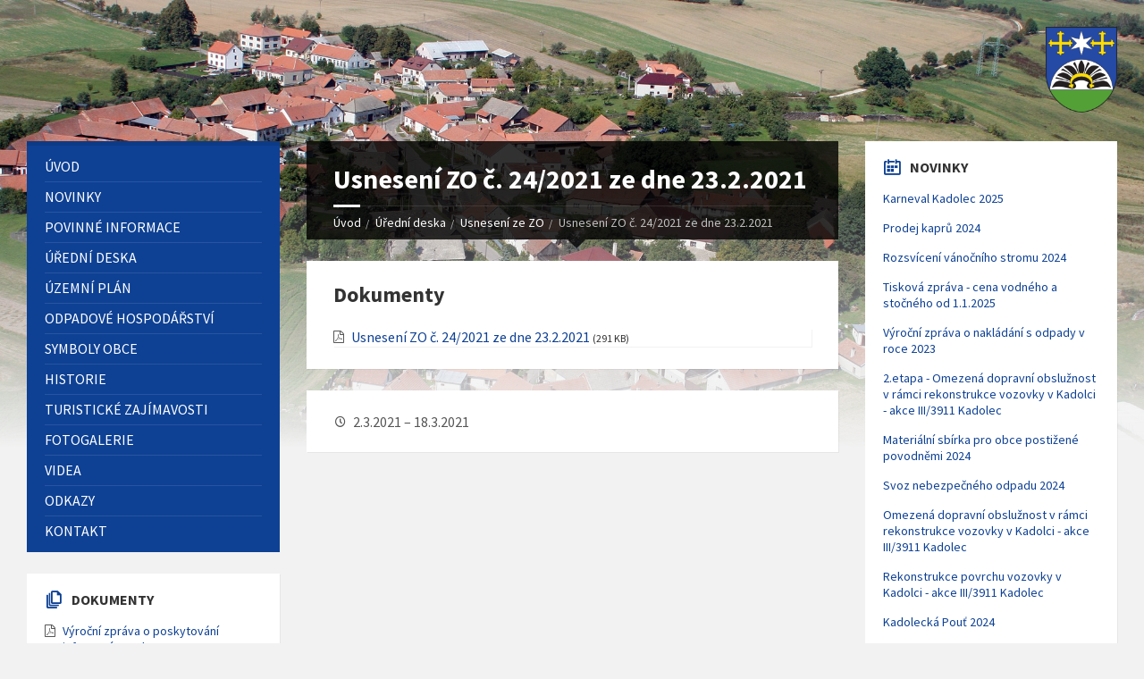

--- FILE ---
content_type: text/html
request_url: http://www.kadolec.cz/uredni-deska/zapisy/usneseni-zo-c-24-2021-ze-dne-23-2-2021/
body_size: 4841
content:
<!DOCTYPE html><html lang="cs"><head><meta http-equiv="content-type" content="text/html; charset=utf-8"><meta name="viewport" content="width=device-width, initial-scale=1.0"><meta name="author" content="reznak.cz" /><meta name="description" content="Usnesení ZO č. 24/2021 ze dne 23.2.2021" lang="cs" /><meta name="keywords" content="usnesen" lang="cs" /><meta name="robots" content="index, follow" /><meta name="rating" content="general" /><title>Usnesení ZO č. 24/2021 ze dne 23.2.2021 | Obec Kadolec</title><link rel="shortcut icon" href="/style/img/favicon.ico"><link href="https://fonts.googleapis.com/css?family=Source+Sans+Pro:400,400italic,700,700italic&amp;subset=latin,latin-ext" rel="stylesheet" type="text/css"><link rel="stylesheet" type="text/css" href="/style/library/style.css"><link rel="stylesheet" type="text/css" href="/style/library/skin/blue-kadolec.css"><link rel="stylesheet" type="text/css" href="/style/library/custom.css"><!--[if lte IE 9]><link rel="stylesheet" type="text/css" href="library/css/oldie.css"><![endif]--></head><body class="page page-template-default vc_responsive"><header id="header"><div class="header-inner"><div class="header-content"><div class="c-container"><div class="header-content-inner"><div class="header-branding"><a href="/"><span><img src="/image/znak-obec-kadolec/" data-hires="/image/znak-obec-kadolec/" alt="Úvod" /></span></a></div><div class="header-toggle-holder"><button type="button" class="header-toggle"><i class="ico-open tp tp-menu"></i><i class="ico-close tp tp-cross"></i><span>Menu</span></button></div><nav class="header-menu"><ul><li class="menu_item_first"><a href="/">Úvod</a></li><li><a href="/novinky/">Novinky</a></li><li><a href="/povinne-informace/">Povinné informace</a></li><li class="menu_item_actual"><a href="/uredni-deska/">Úřední deska</a></li><li><a href="/uzemni-plan/">Územní plán</a></li><li><a href="/odpadove-hospodarstvi/">Odpadové hospodářství</a></li><li><a href="/symboly-obce/">Symboly obce</a></li><li><a href="/historie/">Historie</a></li><li><a href="/turisticke-zajimavosti/">Turistické zajímavosti</a></li><li><a href="/fotogalerie/">Fotogalerie</a></li><li class="menu-item"><a href="/videa/">Videa</a></li><li><a href="/odkazy/">Odkazy</a></li><li class="menu_item_last"><a href="/kontakt/">Kontakt</a></li></ul></nav><div class="header-tools"></div></div></div></div></div></header><div class="header-bg"><div class="header-image" data-autoplay="8"><div class="image-layer"></div></div></div><div id="core" class="post-175 page type-page status-publish hentry"><div class="c-container"><div class="row"><div class="col-md-6 middle-column col-md-push-3"><div id="page-header" class=" m-has-breadcrumbs"><div class="page-title"><h1>Usnesení ZO č. 24/2021 ze dne 23.2.2021</h1></div><div class="breadcrumbs"><ul><li><a href="/">Úvod</a></li><li><a href="/uredni-deska/">Úřední deska</a></li><li><a href="/uredni-deska/zapisy/">Usnesení ze ZO</a></li><li>Usnesení ZO č. 24/2021 ze dne 23.2.2021</li></ul></div></div><div id="page-content"><div class="apage-content-inner"><div class="block"><div class="c-directory"><div class="c-content-box"><div class="directory-inner"><h2>Dokumenty</h2><aside class="sidebar"><div class="widget documents-widget"><ul class="document-list m-has-icons"><li class="document"><div class="document-inner"><div class="document-icon" title="PDF"><i class="fa fa-file-pdf-o"></i></div><h4 class="document-title"><a href="/file/usneseni-zo-c-24-2021-ze-dne-23-2-2021/">Usnesení ZO č. 24/2021 ze dne 23.2.2021</a>&nbsp;<span class="document-filesize">(291 KB)</span></h4></div></li></ul></div></aside></div></div></div><div class="c-directory"><div class="c-content-box"><div class="directory-inner"><div><i class="ico tp tp-clock2"></i>&nbsp;&nbsp;2.3.2021 &ndash; 18.3.2021</div><div></div><br /></div></div></div></div></div></div><hr class="c-separator m-margin-top-small m-margin-bottom-small m-transparent hidden-lg hidden-md"></div><div class="left-column col-md-3 col-md-pull-6"><div id="block_menu" class="block"><nav class="side-menu m-left-side m-show-submenu"><ul><li class="menu_item_first"><a href="/">Úvod</a></li><li><a href="/novinky/">Novinky</a></li><li><a href="/povinne-informace/">Povinné informace</a></li><li class="menu_item_actual"><a href="/uredni-deska/">Úřední deska</a></li><li><a href="/uzemni-plan/">Územní plán</a></li><li><a href="/odpadove-hospodarstvi/">Odpadové hospodářství</a></li><li><a href="/symboly-obce/">Symboly obce</a></li><li><a href="/historie/">Historie</a></li><li><a href="/turisticke-zajimavosti/">Turistické zajímavosti</a></li><li><a href="/fotogalerie/">Fotogalerie</a></li><li class="menu-item"><a href="/videa/">Videa</a></li><li><a href="/odkazy/">Odkazy</a></li><li class="menu_item_last"><a href="/kontakt/">Kontakt</a></li></ul></nav></div><aside class="sidebar"><div class="widget-list"><div class="block"><div class="widget documents-widget"><div class="widget-inner"><h3 class="widget-title m-has-ico"><i class="widget-ico tp tp-papers"></i>Dokumenty</h3><div class="widget-content"><ul class="document-list m-has-icons"><li class="document"><div class="document-inner"><div class="document-icon" title="pdf"><i class="fa fa-file-pdf-o"></i></div><h4 class="document-title"><a href="/file/vyrocni-zprava-o-poskytovani-informaci-za-rok-2025/">Výroční zpráva o poskytování informací za rok 2025</a>&nbsp;<span class="document-filesize">(131 KB)</span></h4></div></li><li class="document"><div class="document-inner"><div class="document-icon" title="pdf"><i class="fa fa-file-pdf-o"></i></div><h4 class="document-title"><a href="/file/rozpoctove-opatreni-c-10-svk-zdarsko-2025/">Rozpočtové opatření č. 10 SVK Žďársko 2025</a>&nbsp;<span class="document-filesize">(622 KB)</span></h4></div></li><li class="document"><div class="document-inner"><div class="document-icon" title="pdf"><i class="fa fa-file-pdf-o"></i></div><h4 class="document-title"><a href="/file/verejna-vyhlaska-opatreni-obecne-povahy-2025/">Veřejná vyhláška - opatření obecné povahy 2025</a>&nbsp;<span class="document-filesize">(400 KB)</span></h4></div></li><li class="document"><div class="document-inner"><div class="document-icon" title="pdf"><i class="fa fa-file-pdf-o"></i></div><h4 class="document-title"><a href="/file/svaz-vodovodu-a-kanalizaci-schvaleny-rozpocet-na-rok-2026-a-strednedoby-vyhled-2027-2030-priloha-1/">Svaz vodovodů a kanalizací - schválený rozpočet na rok 2026 a střednědobý výhled 2027 - 2030 - příloha 1</a>&nbsp;<span class="document-filesize">(920 KB)</span></h4></div></li><li class="document"><div class="document-inner"><div class="document-icon" title="pdf"><i class="fa fa-file-pdf-o"></i></div><h4 class="document-title"><a href="/file/svaz-vodovodu-a-kanalizaci-schvaleny-rozpocet-na-rok-2026-a-strednedoby-vyhled-2027-2030/">Svaz vodovodů a kanalizací - schválený rozpočet na rok 2026 a střednědobý výhled 2027 - 2030</a>&nbsp;<span class="document-filesize">(1,29 MB)</span></h4></div></li></ul><p class="show-all-btn"><a href="/uredni-deska/">Všechny dokumenty</a></p></div></div></div></div><div class="block"><div class="widget locale-info-widget m-has-bg"><div class="widget-inner"><h3 class="widget-title m-has-ico"><i class="widget-ico tp tp-map-marker"></i>Katastrální informace</h3><div class="widget-content"><ul><li><div class="row-title"><h4>Obec</h4></div><div class="row-value">Kadolec</div></li><li><div class="row-title"><h4>Kraj</h4></div><div class="row-value">Vysočina</div></li><li><div class="row-title"><h4>Okres</h4></div><div class="row-value">Žďár nad Sázavou</div></li><li><div class="row-title"><h4>Výměra</h4></div><div class="row-value">6,07 km<sup>2</sup></div></li><li><div class="row-title"><h4>Počet obyvatel</h4></div><div class="row-value">164</div></li><li><div class="row-title"><h4>Souřadnice</h4></div><div class="row-value">49°22′29″ s. š.<br />16°8′30″ v. d.</div></li><li><div class="row-title"><h4>Nadmořská výška</h4></div><div class="row-value">595 m n. m.</div></li><li><div class="row-title"><h4>PSČ</h4></div><div class="row-value">594 51</div></li></ul></div></div></div></div></div></aside></div><div class="right-column col-md-3"><aside class="sidebar"><div class="widget-list"><div class="block"><div class="widget notices-widget"><div class="widget-inner"><h3 class="widget-title m-has-ico"><i class="widget-ico tp tp-calendar-full"></i>Novinky</h3><div class="widget-content"><ul class="notice-list"><li class="notice"><div class="notice-inner"><h4 class="notice-title"><a href="/novinky/#novinka-1328">Karneval Kadolec 2025</a></h4></div></li><li class="notice"><div class="notice-inner"><h4 class="notice-title"><a href="/novinky/#novinka-1293">Prodej kaprů 2024</a></h4></div></li><li class="notice"><div class="notice-inner"><h4 class="notice-title"><a href="/novinky/#novinka-1292">Rozsvícení vánočního stromu 2024</a></h4></div></li><li class="notice"><div class="notice-inner"><h4 class="notice-title"><a href="/novinky/#novinka-1291">Tisková zpráva - cena vodného a stočného od 1.1.2025</a></h4></div></li><li class="notice"><div class="notice-inner"><h4 class="notice-title"><a href="/novinky/#novinka-1290">Výroční zpráva o nakládání s odpady v roce 2023</a></h4></div></li><li class="notice"><div class="notice-inner"><h4 class="notice-title"><a href="/novinky/#novinka-1263">2.etapa - Omezená dopravní obslužnost v rámci rekonstrukce vozovky v Kadolci - akce III/3911 Kadolec</a></h4></div></li><li class="notice"><div class="notice-inner"><h4 class="notice-title"><a href="/novinky/#novinka-1261">Materiální sbírka pro obce postižené povodněmi 2024</a></h4></div></li><li class="notice"><div class="notice-inner"><h4 class="notice-title"><a href="/novinky/#novinka-1254">Svoz nebezpečného odpadu 2024</a></h4></div></li><li class="notice"><div class="notice-inner"><h4 class="notice-title"><a href="/novinky/#novinka-1251">Omezená dopravní obslužnost v rámci rekonstrukce vozovky v Kadolci - akce III/3911 Kadolec</a></h4></div></li><li class="notice"><div class="notice-inner"><h4 class="notice-title"><a href="/novinky/#novinka-1250">Rekonstrukce povrchu vozovky v Kadolci - akce III/3911 Kadolec</a></h4></div></li><li class="notice"><div class="notice-inner"><h4 class="notice-title"><a href="/novinky/#novinka-1246">Kadolecká Pouť 2024</a></h4></div></li><li class="notice"><div class="notice-inner"><h4 class="notice-title"><a href="/novinky/#novinka-1245">Pouťový fotbálek 2024</a></h4></div></li><li class="notice"><div class="notice-inner"><h4 class="notice-title"><a href="/novinky/#novinka-1238">Rekonstrukce vodovodu u fotbalového hřiště Kadolec</a></h4></div></li><li class="notice"><div class="notice-inner"><h4 class="notice-title"><a href="/novinky/#novinka-1237">Uzavírky a opravy silnic v našem okolí</a></h4></div></li><li class="notice"><div class="notice-inner"><h4 class="notice-title"><a href="/novinky/#novinka-1228">Dětský den v Kadolci 2024</a></h4></div></li><li class="notice"><div class="notice-inner"><h4 class="notice-title"><a href="/novinky/#novinka-1229">Den matek 2024 - přání</a></h4></div></li><li class="notice"><div class="notice-inner"><h4 class="notice-title"><a href="/novinky/#novinka-1193">Přehled plánovaných akcí na rok 2024</a></h4></div></li><li class="notice"><div class="notice-inner"><h4 class="notice-title"><a href="/novinky/#novinka-1192">Ostatky Kadolec 2024</a></h4></div></li><li class="notice"><div class="notice-inner"><h4 class="notice-title"><a href="/novinky/#novinka-1184">Tříkrálová sbírka 2024 - výsledky</a></h4></div></li><li class="notice"><div class="notice-inner"><h4 class="notice-title"><a href="/novinky/#novinka-1181">Tříkrálová sbírka 2024</a></h4></div></li><li class="notice"><div class="notice-inner"><h4 class="notice-title"><a href="/novinky/#novinka-1162">Rozsvícení vánočního stromu 2023</a></h4></div></li><li class="notice"><div class="notice-inner"><h4 class="notice-title"><a href="/novinky/#novinka-1156">Tisková zpráva - cena vodného a stočného od 1.1.2024</a></h4></div></li><li class="notice"><div class="notice-inner"><h4 class="notice-title"><a href="/novinky/#novinka-1152">Prodej obecního dřeva - palivové dřevo</a></h4></div></li><li class="notice"><div class="notice-inner"><h4 class="notice-title"><a href="/novinky/#novinka-1151">Prodej obecního dřeva - kulatina na řezivo modřín </a></h4></div></li><li class="notice"><div class="notice-inner"><h4 class="notice-title"><a href="/novinky/#novinka-1123">Svoz popelnic</a></h4></div></li><li class="notice"><div class="notice-inner"><h4 class="notice-title"><a href="/novinky/#novinka-1122">Nebezpečný odpad</a></h4></div></li><li class="notice"><div class="notice-inner"><h4 class="notice-title"><a href="/novinky/#novinka-1124">Pozvánka na tradiční nohejbalový turnaj v Kadolci</a></h4></div></li><li class="notice"><div class="notice-inner"><h4 class="notice-title"><a href="/novinky/#novinka-1125">Pozvánka na pouťový fotbálek </a></h4></div></li><li class="notice"><div class="notice-inner"><h4 class="notice-title"><a href="/novinky/#novinka-1126">Pouť v Kadolci 2023</a></h4></div></li><li class="notice"><div class="notice-inner"><h4 class="notice-title"><a href="/novinky/#novinka-1127">Pozvánka na 1. veřejnou schůzi dne 28.6.2023 od 17. hodin</a></h4></div></li><li class="notice"><div class="notice-inner"><h4 class="notice-title"><a href="/novinky/#novinka-1128">Den dětí v Kadolci 2023</a></h4></div></li><li class="notice"><div class="notice-inner"><h4 class="notice-title"><a href="/novinky/#novinka-1129">Den matek - přání</a></h4></div></li><li class="notice"><div class="notice-inner"><h4 class="notice-title"><a href="/novinky/#novinka-1130">Den matek - pozvánka</a></h4></div></li><li class="notice"><div class="notice-inner"><h4 class="notice-title"><a href="/novinky/#novinka-1131">Pozvánka na pálení čarodějnic 30.4.2023</a></h4></div></li><li class="notice"><div class="notice-inner"><h4 class="notice-title"><a href="/novinky/#novinka-1140">Veselé Velikonoce</a></h4></div></li><li class="notice"><div class="notice-inner"><h4 class="notice-title"><a href="/novinky/#novinka-1132">Očkování psů v sobotu 18.3.2023 v 9:15</a></h4></div></li><li class="notice"><div class="notice-inner"><h4 class="notice-title"><a href="/novinky/#novinka-1141">Ostatky Kadolec 2023</a></h4></div></li><li class="notice"><div class="notice-inner"><h4 class="notice-title"><a href="/novinky/#novinka-1133">Karneval Kadolec 2023</a></h4></div></li><li class="notice"><div class="notice-inner"><h4 class="notice-title"><a href="/novinky/#novinka-1134">Výroční zpráva o nakládání s odpady v roce 2022</a></h4></div></li><li class="notice"><div class="notice-inner"><h4 class="notice-title"><a href="/novinky/#novinka-1135">Přehled plánovaných akcí na rok 2023</a></h4></div></li><li class="notice"><div class="notice-inner"><h4 class="notice-title"><a href="/novinky/#novinka-1136">Tříkrálová sbírka 2023</a></h4></div></li><li class="notice"><div class="notice-inner"><h4 class="notice-title"><a href="/novinky/#novinka-1137">Dárek našim dětem od obce Kadolec</a></h4></div></li><li class="notice"><div class="notice-inner"><h4 class="notice-title"><a href="/novinky/#novinka-1138">Vánoční turnaj ve stolním tenise</a></h4></div></li><li class="notice"><div class="notice-inner"><h4 class="notice-title"><a href="/novinky/#novinka-1139">Vánoční přání</a></h4></div></li><li class="notice"><div class="notice-inner"><h4 class="notice-title"><a href="/novinky/#novinka-1048">Zavádíme Munipolis </a></h4></div></li><li class="notice"><div class="notice-inner"><h4 class="notice-title"><a href="/novinky/#novinka-1142">Mikulášská nadílka - 4.12.2022</a></h4></div></li><li class="notice"><div class="notice-inner"><h4 class="notice-title"><a href="/novinky/#novinka-1143">Rozsvícení vánočního stromu</a></h4></div></li><li class="notice"><div class="notice-inner"><h4 class="notice-title"><a href="/novinky/#novinka-1009">V Křižanově na Radnici je nově otevřeno pánské a dětské kadeřnictví. Bez objednání !!! Provozní doba: Po 13:00-17:00 hod., ostatní dny Út,St,Čt,Pá 7:30-16:00 hod. Němcová Jitka tel: 777 131 008.</a></h4></div></li><li class="notice"><div class="notice-inner"><h4 class="notice-title"><a href="/novinky/#novinka-1008">Ve čtvrtek dne 13.10.2022 budou prováděny odečty elektroměrů v obci Kadolec. Prosíme tedy občany o zpřístupnění elektroměrů, případně o zanechání stavu elektroměru na viditelném místě. Děkujeme.</a></h4></div></li><li class="notice"><div class="notice-inner"><h4 class="notice-title"><a href="/novinky/#novinka-1007">Lékárna Křižanov oznamuje, že z důvodu přerušení dodávky elektrické energie bude ve středu 12.10.2022 uzavřena.</a></h4></div></li><li class="notice"><div class="notice-inner"><h4 class="notice-title"><a href="/novinky/#novinka-987">Pouť v Kadolci 2022</a></h4></div></li><li class="notice"><div class="notice-inner"><h4 class="notice-title"><a href="/novinky/#novinka-941">Dětský karneval 2022</a></h4></div></li><li class="notice"><div class="notice-inner"><h4 class="notice-title"><a href="/novinky/#novinka-888">Pouť v Kadolci 2021</a></h4></div></li><li class="notice"><div class="notice-inner"><h4 class="notice-title"><a href="/novinky/#novinka-704">Rozsvícení vánočního stromu 2019</a></h4></div></li><li class="notice"><div class="notice-inner"><h4 class="notice-title"><a href="/novinky/#novinka-671">Pouť v Kadolci 2019</a></h4></div></li><li class="notice"><div class="notice-inner"><h4 class="notice-title"><a href="/novinky/#novinka-670">Návštěva prezidenta Miloše Zemana 2019</a></h4></div></li><li class="notice"><div class="notice-inner"><h4 class="notice-title"><a href="/novinky/#novinka-576">Pouť v Kadolci 2018</a></h4></div></li><li class="notice"><div class="notice-inner"><h4 class="notice-title"><a href="/novinky/#novinka-569">Nové fotogalerie 2018</a></h4></div></li><li class="notice"><div class="notice-inner"><h4 class="notice-title"><a href="/novinky/#novinka-479">Rozsvícení vánočního stromu 2017</a></h4></div></li><li class="notice"><div class="notice-inner"><h4 class="notice-title"><a href="/novinky/#novinka-380">Pouť v Kadolci 2017</a></h4></div></li><li class="notice"><div class="notice-inner"><h4 class="notice-title"><a href="/novinky/#novinka-381">Rozsvícení vánočního stromu 2016</a></h4></div></li></ul><p class="show-all-btn"><a href="/novinky/">Všechny novinky</a></p></div></div></div></div><div class="block"><div class="widget weather"><div class="widget-inner"><h3 class="widget-title m-has-ico"><i class="widget-ico tp tp-sun"></i>Počasí</h3><div class="widget-content"><iframe src="https://www.meteoblue.com/cs/po%C4%8Das%C3%AD/widget/daily/kadolec_%c4%8cesk%c3%a1-republika_3074014?geoloc=fixed&amp;days=3&amp;tempunit=CELSIUS&amp;windunit=KILOMETER_PER_HOUR&amp;coloured=coloured&amp;pictoicon=0&amp;pictoicon=1&amp;maxtemperature=0&amp;maxtemperature=1&amp;mintemperature=0&amp;mintemperature=1&amp;windspeed=1&amp;windgust=0&amp;winddirection=1&amp;uv=0&amp;humidity=0&amp;precipitation=0&amp;precipitation=1&amp;precipitationprobability=0&amp;spot=0&amp;pressure=0&amp;layout=light" frameborder="0" scrolling="no" allowtransparency="true" sandbox="allow-same-origin allow-scripts allow-popups"></iframe><p class="show-all-btn"><a href="https://www.meteoblue.com/cs/po%C4%8Das%C3%AD/p%C5%99edpov%C4%9B%C4%8F/t%C3%BDden/kadolec_%c4%8cesk%c3%a1-republika_3074014?utm_source=weather_widget&amp;utm_medium=linkus&amp;utm_content=daily&amp;utm_campaign=Weather%2BWidget">Předpověď na 7 dní</a></p></div></div></div></div><div class="block"><div class="widget clock"><div class="widget-inner"><h3 class="widget-title m-has-ico"><i class="widget-ico tp tp-clock2"></i>Aktuální čas</h3><div class="widget-content"><iframe scrolling="no" frameborder="no" clocktype="html5" src="http://www.clocklink.com/html5embed.php?clock=001&timezone=CET&color=blue&size=280&Title=&Message=&Target=&From=2017,1,1,0,0,0&Color=blue"></iframe></div></div></div></div><div class="block"><div class="widget"><div class="widget-inner"><div class="widget-content"><p><a href="http://www.fondvysociny.cz/"><img width="272" height="91" alt="Podpořil Kraj Vysočina - Fond Vysočiny" title="Podpořil Kraj Vysočina - Fond Vysočiny" src="/image/podporil-kraj-vysocina-fond-vysociny/" /></a></p></div></div></div></div></div></aside></div></div></div></div><footer id="footer" class="m-has-bg"><div class="footer-bg"><div class="footer-inner"><div class="footer-top"><div class="c-container"><div id="bottom-panel"><div class="bottom-panel-inner"><div class="row"><div class="widget-col col-md-3"><div class="widget"><hr class="c-separator m-transparent hidden-lg hidden-md"><div class="widget-inner"><h3 class="widget-title m-has-ico"><i class="widget-ico tp tp-envelope"></i>Adresa</h3><div class="widget-content"><p>Obecní úřad Kadolec<br />Kadolec 61<br />594 51 Kadolec</p></div></div></div></div><div class="widget-col col-md-3"><div class="widget"><hr class="c-separator m-transparent hidden-lg hidden-md"><div class="widget-inner"><h3 class="widget-title m-has-ico"><i class="widget-ico tp tp-telephone"></i>Kontakt</h3><div class="widget-content"><p>Telefon: 566 543 482<br />Mobil: 733 295 307<br />E-mail: <a href="mailto:obec@kadolec.cz">obec@kadolec.cz</a></p></div></div></div></div><div class="widget-col col-md-3"><div class="widget"><hr class="c-separator m-transparent hidden-lg hidden-md"><div class="widget-inner"><h3 class="widget-title m-has-ico"><i class="widget-ico tp tp-at-sign"></i>Úřední hodiny</h3><div class="widget-content"><p>Středa 17:00 &ndash; 19:30<br />Dnes není úřední den.</p></div></div></div></div><div class="widget-col col-md-3"><div class="widget"><hr class="c-separator m-transparent hidden-lg hidden-md"><div class="widget-inner"><h3 class="widget-title m-has-ico"><i class="widget-ico fa fa-facebook"></i>Facebook<br /><i class="widget-ico fa fa-youtube" style="top: 1em"></i>YouTube</h3><div class="widget-content"><p>Jsme na <a href="https://www.facebook.com/obeckadolec/">Facebooku</a>.<br />A taky na <a href="https://www.youtube.com/results?search_query=obec+kadolec">YouTube</a>.</p></div></div></div></div></div></div></div></div></div><div class="footer-bottom"><div class="footer-bottom-inner"><div class="c-container"><div class="footer-social"><ul class="c-social-icons"><li class="ico-twitter ico-up"><a href="#" class="scrollup"><i class="fa fa-arrow-up"></i></a></li></ul></div></div></div></div></div></div></footer><script src="/js/library/jquery-1.9.1.min.js" type="text/javascript"></script><script src="/js/library/third-party.js" type="text/javascript"></script><script src="/js/library/library.js" type="text/javascript"></script><script src="/js/library/scripts.js" type="text/javascript"></script></body></html>

--- FILE ---
content_type: text/css
request_url: http://www.kadolec.cz/style/library/skin/blue-kadolec.css
body_size: 4369
content:
body {
	color: #565656;
	background-color: #f2f2f2
}
a {
	color: #0e4194
}
abbr {
	border-color: #565656
}
blockquote {
	border-color: #e5e5e5
}
code {
	border-color: #e5e5e5
}
pre {
	border-color: #e5e5e5
}
h1, h2, h3, h4, h5, h6 {
	color: #333
}
table thead th {
	color: #FFF;
	background-color: #0e4194
}
table thead th a {
	color: #FFF
}
table tbody>tr:nth-child(even)>td {
	background-color: #e5e5e5
}
label {
	color: #333
}
label>span {
	color: #0e4194
}
input, textarea, select {
	color: #565656;
	background-color: #f0f0f0
}
input[type="submit"] {
	color: #FFF;
	border-color: #0e4194;
	background-color: #0e4194
}
input[type="submit"]:hover {
	border-color: rgba(33,150,243,0.5);
	background-color: rgba(33,150,243,0.8)
}
input[type="file"] {
	background-color: transparent
}
.checkbox-input label, .radio-input label {
	color: #565656
}
.checkbox-input label:before, .radio-input label:before {
	color: #bebebe
}
.checkbox-input.m-checked label:before, .radio-input.m-checked label:before {
	color: #0e4194
}
.selectbox-input .toggle:after {
	color: #0e4194
}
.selectbox-input .fake-selectbox {
	background-color: #e5e5e5
}
.selectbox-input .fake-selectbox>li:hover {
	color: #FFF;
	background-color: #0e4194
}
.accordion-items>li {
	border-color: #e5e5e5
}
.accordion-items .accordion-title {
	color: #333
}
.accordion-items .accordion-title:after {
	color: #0e4194
}
.accordion-items .accordion-title .ico {
	color: #0e4194
}
.c-alert-message {
	color: #265e88;
	background-color: #e1edf9
}
.c-alert-message.m-warning {
	color: #d40041;
	background-color: #ffdfe0
}
.c-alert-message.m-success {
	color: #499143;
	background-color: #d4fbd3
}
.c-alert-message.m-notification {
	color: #c88435;
	background-color: #fff4cf
}
.c-alert-message .alert-close {
	color: #333
}
.c-article-list .article-list-title .ico {
	color: #0e4194
}
.c-article-list .article-list-title a {
	color: #333
}
.c-article-list .brief-article {
	border-color: #f0f0f0
}
.c-article-list .article-date {
	color: #848484
}
.c-article-list .more-btn-holder {
	border-color: #f0f0f0
}
.m-no-boxes .brief-article {
	border-color: #e5e5e5
}
.m-no-boxes .more-btn-holder {
	border-color: #e5e5e5
}
.c-button {
	color: #FFF;
	border-color: #0e4194;
	background-color: #0e4194
}
.c-button.m-outline {
	color: #0e4194;
	background-color: transparent
}
.c-button:hover {
	border-color: rgba(33,150,243,0.5);
	background-color: rgba(33,150,243,0.8)
}
.c-button.m-outline:hover {
	background-color: transparent
}
.c-content-box {
	background-color: #fff;
	-moz-box-shadow: 1px 1px 0 rgba(0,0,0,0.05);
	-webkit-box-shadow: 1px 1px 0 rgba(0,0,0,0.05);
	box-shadow: 1px 1px 0 rgba(0,0,0,0.05)
}
.c-content-box .c-content-box, .m-no-boxes .c-content-box {
	background-color: transparent;
	-moz-box-shadow: none;
	-webkit-box-shadow: none;
	box-shadow: none
}
.m-no-boxes .c-content-box.m-forced {
	background-color: #fff;
	-moz-box-shadow: 1px 1px 0 rgba(0,0,0,0.05);
	-webkit-box-shadow: 1px 1px 0 rgba(0,0,0,0.05);
	box-shadow: 1px 1px 0 rgba(0,0,0,0.05)
}
.c-counter .counter-data {
	color: #0e4194
}
.c-cta-message .cta-title {
	border-color: #e5e5e5
}
.c-definition-list dl>dt {
	color: #333
}
.c-definition-list dl>dt, .c-definition-list dl>dd {
	border-color: #e5e5e5
}
.c-directory .directory-title .ico {
	color: #0e4194
}
.c-directory .directory-menu>li>a {
	color: #333
}
.c-documents .widget-title {
	color: #333
}
.c-documents .widget-ico {
	color: #0e4194
}
.c-documents .show-all-btn {
	border-color: #f0f0f0
}
.c-documents .widget.lsvr-documents ul>li {
	border-color: #f0f0f0
}
.c-documents .widget.lsvr-documents .document-icon {
	color: #bebebe
}
.c-events .widget-title {
	color: #333
}
.c-events .widget-ico {
	color: #0e4194
}
.c-events .show-all-btn {
	border-color: #f0f0f0
}
.c-events .widget.lsvr-events ul>li {
	border-color: #f0f0f0
}
.c-events .widget.lsvr-events .event-month {
	color: #FFF;
	background-color: #0e4194
}
.c-events .widget.lsvr-events .event-day {
	color: #333;
	background-color: #e5e5e5
}
.c-feature .feature-icon {
	color: #0e4194
}
.c-notices .widget-title {
	color: #333
}
.c-notices .widget-ico {
	color: #0e4194
}
.c-notices .show-all-btn {
	border-color: #f0f0f0
}
.c-notices .widget.lsvr-notices ul>li {
	border-color: #f0f0f0
}
.c-pagination a:hover {
	background-color: #FFF
}
.c-pagination .m-active a {
	color: #FFF;
	background-color: #0e4194
}
.navigation.pagination .nav-links a:hover {
	background-color: #FFF
}
.navigation.pagination .nav-links span.current {
	color: #FFF;
	background-color: #0e4194
}
.navigation.pagination .nav-links span.dots {
	color: #bebebe
}
.c-progress-bar .bar-indicator {
	background-color: #e5e5e5
}
.c-progress-bar .bar-indicator-inner {
	background-color: #0e4194
}
.c-social-icons a {
	color: #FFF
}
.c-social-icons .ico-angellist a {
	background-color: #000
}
.c-social-icons .ico-behance a {
	background-color: #1769ff
}
.c-social-icons .ico-bitbucket a {
	background-color: #205081
}
.c-social-icons .ico-bitcoin a {
	background-color: #dc9229
}
.c-social-icons .ico-codepen a {
	background-color: #000
}
.c-social-icons .ico-delicious a {
	background-color: #3399ff
}
.c-social-icons .ico-deviantart a {
	background-color: #05cc47
}
.c-social-icons .ico-digg a {
	background-color: #000
}
.c-social-icons .ico-dribbble a {
	background-color: #ea4c89
}
.c-social-icons .ico-dropbox a {
	background-color: #007ee5
}
.c-social-icons .ico-email a {
	background-color: #0e4194
}
.c-social-icons .ico-facebook a {
	background-color: #3b5998
}
.c-social-icons .ico-flickr a {
	background-color: #0063dc
}
.c-social-icons .ico-foursquare a {
	background-color: #0072b1
}
.c-social-icons .ico-git a {
	background-color: #4183c4
}
.c-social-icons .ico-github a {
	background-color: #4183c4
}
.c-social-icons .ico-googleplus a {
	background-color: #dd4b39
}
.c-social-icons .ico-instagram a {
	background-color: #3f729b
}
.c-social-icons .ico-lastfm a {
	background-color: #c3000d
}
.c-social-icons .ico-linkedin a {
	background-color: #0976b4
}
.c-social-icons .ico-paypal a {
	background-color: #003087
}
.c-social-icons .ico-pinterest a {
	background-color: #cc2127
}
.c-social-icons .ico-reddit a {
	background-color: #ff4500
}
.c-social-icons .ico-skype a {
	background-color: #00aff0
}
.c-social-icons .ico-soundcloud a {
	background-color: #ff8800
}
.c-social-icons .ico-spotify a {
	background-color: #2ebd59
}
.c-social-icons .ico-steam a {
	background-color: #000
}
.c-social-icons .ico-trello a {
	background-color: #256a92
}
.c-social-icons .ico-tumblr a {
	background-color: #35465c
}
.c-social-icons .ico-twitch a {
	background-color: #6441a5
}
.c-social-icons .ico-twitter a {
	background-color: #55acee
}
.c-social-icons .ico-vimeo a {
	background-color: #1ab7ea
}
.c-social-icons .ico-vine a {
	background-color: #00b488
}
.c-social-icons .ico-vk a {
	background-color: #45668e
}
.c-social-icons .ico-wordpress a {
	background-color: #21759b
}
.c-social-icons .ico-xing a {
	background-color: #026466
}
.c-social-icons .ico-yahoo a {
	background-color: #400191
}
.c-social-icons .ico-yelp a {
	background-color: #af0606
}
.c-social-icons .ico-youtube a {
	background-color: #e52d27
}
.c-social-icons a:hover {
	-moz-box-shadow: inset 0 0 50px rgba(255,255,255,0.2);
	-webkit-box-shadow: inset 0 0 50px rgba(255,255,255,0.2);
	box-shadow: inset 0 0 50px rgba(255,255,255,0.2)
}
.c-separator {
	border-color: #e5e5e5
}
.c-separator.m-transparent {
	border-color: transparent
}
.c-slider {
	background-color: #bebebe
}
.c-slider .slide {
	color: #FFF
}
.c-slider h1, .c-slider h2, .c-slider h3, .c-slider h4, .c-slider h5, .c-slider h6 {
	color: #FFF
}
.c-slider h1 a, .c-slider h2 a, .c-slider h3 a {
	color: #FFF
}
.c-slider .owl-prev, .c-slider .owl-next {
	color: #FFF;
	background-color: rgba(255,255,255,0.2)
}
.c-slider .slider-indicator {
	background-color: #FFF;
	background-color: rgba(255,255,255,0.2)
}
.c-slider .slider-indicator>span {
	background-color: #0e4194
}
.c-tabs .tab-list>li {
	color: #333
}
.c-tabs .tab-list>li.m-active {
	border-color: #0e4194
}
.c-team-member .member-role {
	color: #848484
}
.header-toggle {
	color: #565656;
	background-color: #FFF
}
.header-toggle:hover {
	-moz-box-shadow: inset 0 0 0 5px rgba(0,0,0,0.1);
	-webkit-box-shadow: inset 0 0 0 5px rgba(0,0,0,0.1);
	box-shadow: inset 0 0 0 5px rgba(0,0,0,0.1)
}
.header-toggle.m-active {
	color: #FFF;
	background-color: #0e4194;
	-moz-box-shadow: none;
	-webkit-box-shadow: none;
	box-shadow: none
}

.header-menu {
	background-color: #0e4194;
	border-color: rgba(0,0,0,0.2);
	-moz-box-shadow: -10px 10px 10px rgba(0,0,0,0.25);
	-webkit-box-shadow: -10px 10px 10px rgba(0,0,0,0.25);
	box-shadow: -10px 10px 10px rgba(0,0,0,0.25)
}

.header-menu nav {
	background-color: #0e4194;
	border-color: rgba(0,0,0,0.2);
	-moz-box-shadow: -10px 10px 10px rgba(0,0,0,0.25);
	-webkit-box-shadow: -10px 10px 10px rgba(0,0,0,0.25);
	box-shadow: -10px 10px 10px rgba(0,0,0,0.25)
}
.header-menu ul>li>a {
	color: #FFF
}

.header-menu nav ul ul {
	background-color: #FFF;
	-moz-box-shadow: 1px 1px 0 rgba(0,0,0,0.05), -5px 5px 8px rgba(0,0,0,0.05);
	-webkit-box-shadow: 1px 1px 0 rgba(0,0,0,0.05), -5px 5px 8px rgba(0,0,0,0.05);
	box-shadow: 1px 1px 0 rgba(0,0,0,0.05), -5px 5px 8px rgba(0,0,0,0.05)
}
.header-menu nav ul ul li {
	border-color: #f0f0f0
}
.header-menu nav ul ul .m-has-submenu>a:after, .header-menu nav ul ul .m-has-submenu>a:before {
	color: #bebebe
}
.header-lang-switcher li {
	background-color: #FFF
}
.header-lang-switcher li {
	border-color: #e5e5e5
}
.header-lang-switcher a, .header-lang-switcher button {
	color: #565656
}
.header-lang-switcher a:hover, .header-lang-switcher button:hover {
	-moz-box-shadow: inset 0 0 0 5px rgba(0,0,0,0.1);
	-webkit-box-shadow: inset 0 0 0 5px rgba(0,0,0,0.1);
	box-shadow: inset 0 0 0 5px rgba(0,0,0,0.1)
}
.header-lang-switcher a.m-active, .header-lang-switcher button.m-active {
	color: #FFF;
	background-color: #0e4194;
	-moz-box-shadow: none;
	-webkit-box-shadow: none;
	box-shadow: none
}
.header-search .form-fields {
	background-color: #FFF
}
.header-search .submit-btn {
	color: #FFF;
	background-color: #0e4194
}
.header-search .submit-btn:hover {
	-moz-box-shadow: inset 0 0 0 5px rgba(0,0,0,0.1);
	-webkit-box-shadow: inset 0 0 0 5px rgba(0,0,0,0.1);
	box-shadow: inset 0 0 0 5px rgba(0,0,0,0.1)
}
.header-login a {
	color: #565656;
	background-color: #FFF
}
.header-login a:hover {
	-moz-box-shadow: inset 0 0 0 5px rgba(0,0,0,0.1);
	-webkit-box-shadow: inset 0 0 0 5px rgba(0,0,0,0.1);
	box-shadow: inset 0 0 0 5px rgba(0,0,0,0.1);
	text-decoration: none
}
.header-login a i {
	color: #0e4194
}
.header-login a.logout {
	background-color: #0e4194
}
.header-login a.logout i {
	color: #FFF
}
.header-gmap-switcher {
	color: #565656;
	background-color: #FFF
}
.header-gmap-switcher:hover {
	-moz-box-shadow: inset 0 0 0 5px rgba(0,0,0,0.1);
	-webkit-box-shadow: inset 0 0 0 5px rgba(0,0,0,0.1);
	box-shadow: inset 0 0 0 5px rgba(0,0,0,0.1)
}
.header-gmap-switcher .ico-open {
	color: #0e4194
}
.header-gmap-switcher.m-active {
	color: #FFF;
	background-color: #0e4194;
	-moz-box-shadow: none;
	-webkit-box-shadow: none;
	box-shadow: none
}
.header-image:after {
	background-color: transparent;
	background-image: -webkit-gradient(linear, left top, left bottom, from(rgba(242,242,242,0)), to(#f2f2f2));
	background-image: -webkit-linear-gradient(top, rgba(242,242,242,0), #f2f2f2);
	background-image: -moz-linear-gradient(top, rgba(242,242,242,0), #f2f2f2);
	background-image: -o-linear-gradient(top, rgba(242,242,242,0), #f2f2f2);
	background-image: linear-gradient(to bottom, rgba(242,242,242,0), #f2f2f2)
}
.header-image .image-layer {
	background-color: #FFF
}
#page-header {
	color: #FFF;
	background-color: #333;
	background-color: rgba(0,0,0,0.8)
}
#page-header:after {
	border-top-color: #333;
	border-top-color: rgba(0,0,0,0.8)
}
.page-title h1 {
	color: #FFF
}
.m-has-breadcrumbs .page-title {
	border-color: #FFF;
	border-color: rgba(255,255,255,0.1)
}
.m-has-breadcrumbs .page-title:after {
	background-color: #FFF
}
.breadcrumbs {
	color: #bebebe
}
.breadcrumbs a {
	color: #FFF
}
.article-page .article-footer {
	border-color: #f0f0f0
}
.article-page .article-footer .ico {
	color: #bebebe
}
.article-page .article-date-permalink {
	color: #565656
}
.article-archive-page .article.sticky .c-content-box {
	-moz-box-shadow: inset 0 0 0 10px rgba(0,0,0,0.1);
	-webkit-box-shadow: inset 0 0 0 10px rgba(0,0,0,0.1);
	box-shadow: inset 0 0 0 10px rgba(0,0,0,0.1)
}
.article-navigation h5, .article-navigation h5 a {
	color: #333
}
.article-comments .comment-list .comment-author {
	color: #333
}
.article-comments .comment-list .comment-info {
	border-color: #f0f0f0
}
.article-comments .comment-list .comment-date:before, .article-comments .comment-list .comment-edit:before, .article-comments .comment-list .comment-reply:before {
	color: #bebebe
}
.article-comments .comment-list .comment-edit:hover:before, .article-comments .comment-list .comment-reply:hover:before {
	color: #0e4194
}
#respond #cancel-comment-reply-link {
	color: #565656
}
#respond #cancel-comment-reply-link:before {
	color: #bebebe
}
#respond #cancel-comment-reply-link:hover:before {
	color: #0e4194
}
.cpt-archive-page .bottom-tools {
	border-color: #f0f0f0
}
.notice-page .notice-footer {
	border-color: #f0f0f0
}
.notice-page .notice-footer .ico {
	color: #bebebe
}
.document-page .document-list>li {
	border-color: #f0f0f0
}
.document-page .document-icon {
	color: #bebebe
}
.event-page .group-title {
	color: #FFF;
	background-color: #0e4194
}
.event-page .event-info {
	border-color: #f0f0f0
}
.event-page .event-info .ico {
	color: #0e4194
}
.event-page .event-content {
	border-color: #f0f0f0
}
.gallery-page .gallery-footer {
	border-color: #f0f0f0
}
.gallery-page .gallery-footer .ico {
	color: #bebebe
}
.gallery-archive-page .c-gallery article {
	background-color: #FFF
}
.search-results-page .c-search-form .submit-btn {
	color: #FFF;
	background-color: #0e4194
}
.search-results-page .c-search-form .submit-btn:hover {
	-moz-box-shadow: inset 0 0 0 5px rgba(0,0,0,0.1);
	-webkit-box-shadow: inset 0 0 0 5px rgba(0,0,0,0.1);
	box-shadow: inset 0 0 0 5px rgba(0,0,0,0.1)
}
.side-menu {
	background-color: #0e4194;
	border-color: rgba(0,0,0,0.1)
}
.side-menu>ul>li {
	border-color: rgba(255,255,255,0.1)
}
.side-menu>ul>li>a {
	color: #FFF
}
.side-menu>ul>li.m-hover>a, .side-menu>ul>li>a:hover {
	color: #FFF
}
.side-menu .m-has-submenu>a:after, .side-menu .m-has-submenu>a:before {
	color: #FFF
}
.side-menu .submenu-toggle {
	color: #0e4194
}
.side-menu ul>li>ul {
	background-color: #FFF;
	-moz-box-shadow: 1px 1px 0 rgba(0,0,0,0.05);
	-webkit-box-shadow: 1px 1px 0 rgba(0,0,0,0.05);
	box-shadow: 1px 1px 0 rgba(0,0,0,0.05)
}
.side-menu ul>li>ul>li {
	border-color: #f0f0f0
}
.side-menu ul ul .m-has-submenu>a:after, .side-menu ul ul .m-has-submenu>a:before {
	color: #bebebe
}
.side-menu.m-show-submenu nav>ul>.current-menu-ancestor>ul, .side-menu.m-show-submenu nav>ul>.current_page_ancestor>ul, .side-menu.m-show-submenu nav>ul>.current_page_parent>ul, .side-menu.m-show-submenu nav>ul>.current_page_item>ul, .side-menu.m-show-submenu nav>ul>.current-menu-item>ul {
	background-color: rgba(0,0,0,0.1)
}
.side-menu.m-show-submenu nav .current-menu-ancestor>ul, .side-menu.m-show-submenu nav .current_page_ancestor>ul, .side-menu.m-show-submenu nav .current_page_parent>ul, .side-menu.m-show-submenu nav .current_page_item>ul, .side-menu.m-show-submenu nav .current-menu-item>ul {
	background-color: transparent;
	-moz-box-shadow: none;
	-webkit-box-shadow: none;
	box-shadow: none
}
.side-menu.m-show-submenu nav .current-menu-ancestor>ul>li, .side-menu.m-show-submenu nav .current_page_ancestor>ul>li, .side-menu.m-show-submenu nav .current_page_parent>ul>li, .side-menu.m-show-submenu nav .current_page_item>ul>li, .side-menu.m-show-submenu nav .current-menu-item>ul>li {
	border-color: transparent;
	border-color: rgba(255,255,255,0.1)
}
.side-menu.m-show-submenu nav .current-menu-ancestor>ul>li>a, .side-menu.m-show-submenu nav .current_page_ancestor>ul>li>a, .side-menu.m-show-submenu nav .current_page_parent>ul>li>a, .side-menu.m-show-submenu nav .current_page_item>ul>li>a, .side-menu.m-show-submenu nav .current-menu-item>ul>li>a {
	color: #FFF
}
.side-menu.m-show-submenu nav .current-menu-ancestor a:after, .side-menu.m-show-submenu nav .current-menu-ancestor a:before, .side-menu.m-show-submenu nav .current_page_ancestor a:after, .side-menu.m-show-submenu nav .current_page_ancestor a:before, .side-menu.m-show-submenu nav .current_page_parent a:after, .side-menu.m-show-submenu nav .current_page_parent a:before, .side-menu.m-show-submenu nav .current_page_item a:after, .side-menu.m-show-submenu nav .current_page_item a:before, .side-menu.m-show-submenu nav .current-menu-item a:after, .side-menu.m-show-submenu nav .current-menu-item a:before {
	color: #FFF
}
.sidebar .widget {
	background-color: #fff;
	-moz-box-shadow: 1px 1px 0 rgba(0,0,0,0.05);
	-webkit-box-shadow: 1px 1px 0 rgba(0,0,0,0.05);
	box-shadow: 1px 1px 0 rgba(0,0,0,0.05)
}
.sidebar .widget-title {
	color: #333
}
.sidebar .widget-ico {
	color: #0e4194
}
.sidebar .show-all-btn {
	border-color: #f0f0f0
}
.sidebar .widget.lsvr-image, .sidebar .widget.lsvr-custom-code {
	background-color: transparent;
	-moz-box-shadow: none;
	-webkit-box-shadow: none;
	box-shadow: none
}
.sidebar .widget.lsvr-definition-list dl>dt {
	color: #333
}
.sidebar .widget.lsvr-definition-list dl>dt, .sidebar .widget.lsvr-definition-list dl>dd {
	border-color: #f0f0f0
}
.sidebar .widget.lsvr-documents ul>li {
	border-color: #f0f0f0
}
.sidebar .widget.lsvr-documents .document-icon {
	color: #bebebe
}
.sidebar .widget.lsvr-events ul>li {
	border-color: #f0f0f0
}
.sidebar .widget.lsvr-events .event-month {
	color: #FFF;
	background-color: #0e4194
}
.sidebar .widget.lsvr-events .event-day {
	color: #333;
	background-color: #e5e5e5
}
.sidebar .widget.lsvr-galleries ul>li {
	border-color: #f0f0f0
}
.sidebar .widget.lsvr-locale-info .widget-content>ul>li {
	border-color: #f0f0f0
}
.sidebar .widget.lsvr-locale-info .local-icon {
	color: #bebebe
}
.sidebar .widget.lsvr-locale-info .m-has-bg {
	color: #FFF
}
.sidebar .widget.lsvr-locale-info .m-has-bg .widget-title, .sidebar .widget.lsvr-locale-info .m-has-bg .widget-ico, .sidebar .widget.lsvr-locale-info .m-has-bg .widget-ico-shadow {
	color: #FFF
}
.sidebar .widget.lsvr-locale-info .m-has-bg .widget-title {
	border-color: transparent
}
.sidebar .widget.lsvr-locale-info .m-has-bg .widget-content>ul>li {
	border-color: rgba(255,255,255,0.2)
}
.sidebar .widget.lsvr-locale-info .m-has-bg .local-icon {
	color: #FFF
}
.sidebar .widget.lsvr-locale-info .m-has-bg h4 {
	color: #FFF
}
.sidebar .widget.lsvr-mailchimp-subscribe .submit-btn {
	color: #0e4194
}
.sidebar .widget.lsvr-notices ul>li {
	border-color: #f0f0f0
}
.sidebar .widget.lsvr-document-categories .widget-content>ul>li, .sidebar .widget.lsvr-event-categories .widget-content>ul>li, .sidebar .widget.lsvr-gallery-categories .widget-content>ul>li, .sidebar .widget.lsvr-notice-categories .widget-content>ul>li {
	border-color: #f0f0f0
}
.sidebar .widget.widget_archive .widget-inner>ul>li {
	border-color: #f0f0f0
}
.sidebar .widget.widget_calendar caption {
	border-color: #f0f0f0
}
.sidebar .widget.widget_calendar thead th {
	color: #333;
	border-color: #f0f0f0
}
.sidebar .widget.widget_calendar tfoot td {
	border-color: #f0f0f0
}
.sidebar .widget.widget_categories ul {
	color: #bebebe
}
.sidebar .widget.widget_categories .widget-inner>ul>li {
	border-color: #f0f0f0
}
.sidebar .widget.widget_nav_menu .widget-inner>*>ul>li {
	border-color: #f0f0f0
}
.sidebar .widget.widget_meta .widget-inner>ul>li {
	border-color: #f0f0f0
}
.sidebar .widget.widget_pages .widget-inner>ul>li {
	border-color: #f0f0f0
}
.sidebar .widget.widget_recent_comments .widget-inner>ul>li {
	border-color: #f0f0f0
}
.sidebar .widget.widget_recent_entries .widget-inner>ul>li {
	border-color: #f0f0f0
}
.sidebar .widget.widget_rss ul>li {
	border-color: #f0f0f0
}
.sidebar .widget.widget_rss .rss-date {
	color: #bebebe
}
.sidebar .widget.widget_search .c-search-form button {
	color: #0e4194
}
.sidebar .widget.widget_display_forums ul>li {
	border-color: #f0f0f0
}
.sidebar .widget.bbp_widget_login .bbp-submit-wrapper .button {
	color: #FFF;
	border-color: #0e4194;
	background-color: #0e4194
}
.sidebar .widget.bbp_widget_login .bbp-submit-wrapper .button:hover {
	border-color: rgba(33,150,243,0.5);
	background-color: rgba(33,150,243,0.8)
}
.sidebar .widget.widget_display_replies ul>li {
	border-color: #f0f0f0
}
.sidebar .widget.widget_display_topics ul>li {
	border-color: #f0f0f0
}
.sidebar .widget.widget_display_views ul>li {
	border-color: #f0f0f0
}
.sidebar .widget.widget_display_stats dl>dt {
	color: #333
}
.sidebar .widget.widget_display_stats dl>dt, .sidebar .widget.widget_display_stats dl>dd {
	border-color: #f0f0f0
}
.sidebar .locale-info-widget.m-has-bg .widget-inner {
	background-image: url("../../img/cadastral-info-bg.jpg")
}
.sidebar .locale-info-widget .widget-content>ul>li {
	border-color: #f0f0f0
}
.sidebar .locale-info-widget .widget-content>ul>li {
	border-color: #f0f0f0
}
.sidebar .locale-info-widget .local-icon {
	color: #bebebe
}
.sidebar .locale-info-widget.m-has-bg {
	color: #FFF
}
.sidebar .locale-info-widget.m-has-bg .widget-title, .sidebar .locale-info-widget.m-has-bg .widget-ico, .sidebar .locale-info-widget.m-has-bg .widget-ico-shadow {
	color: #FFF
}
.sidebar .locale-info-widget.m-has-bg .widget-title {
	border-color: transparent
}
.sidebar .locale-info-widget.m-has-bg .widget-content>ul>li {
	border-color: rgba(255,255,255,0.2)
}
.sidebar .locale-info-widget.m-has-bg h4 {
	color: #FFF
}
.sidebar .mailchimp-subscribe-widget .submit-btn {
	color: #ec5237
}
.sidebar .categories-widget .widget-content>ul>li {
	border-color: #f0f0f0
}
.footer-bg:before {
	background-color: #f2f2f2;
	background-color: rgba(242,242,242,0.9);
	background-image: -webkit-gradient(linear, left top, left bottom, from(#f2f2f2), to(rgba(242,242,242,0)));
	background-image: -webkit-linear-gradient(top, #f2f2f2, rgba(242,242,242,0));
	background-image: -moz-linear-gradient(top, #f2f2f2, rgba(242,242,242,0));
	background-image: -o-linear-gradient(top, #f2f2f2, rgba(242,242,242,0));
	background-image: linear-gradient(to bottom, #f2f2f2,rgba(242,242,242,0))
}
.footer-top {
	color: #bebebe;
	background-color: #111;
	background-color: rgba(17,17,17,0.9)
}
.footer-top .c-separator {
	border-color: #303030;
	border-color: rgba(255,255,255,0.1)
}
#bottom-panel h1, #bottom-panel h2, #bottom-panel h3, #bottom-panel h4, #bottom-panel h5, #bottom-panel h6 {
	color: #bebebe
}
#bottom-panel input {
	color: #FFF;
	background-color: #000;
	background-color: rgba(0,0,0,0.8)
}
#bottom-panel label {
	color: #FFF
}
#bottom-panel .widget-title {
	color: #FFF
}
#bottom-panel .widget-ico {
	color: #0e4194
}
#bottom-panel .show-all-btn {
	border-color: rgba(255,255,255,0.1)
}
#bottom-panel .c-alert-message {
	color: #FFF;
	background-color: transparent;
	border-color: #FFF;
	border-color: rgba(255,255,255,0.1)
}
#bottom-panel .widget.lsvr-definition-list dl>dt, #bottom-panel .widget.lsvr-definition-list dl>dd {
	border-color: rgba(255,255,255,0.1)
}
#bottom-panel .widget.lsvr-definition-list dl>dd {
	color: #FFF
}
#bottom-panel .widget.lsvr-documents ul>li {
	border-color: rgba(255,255,255,0.1)
}
#bottom-panel .widget.lsvr-documents .document-icon {
	color: #bebebe
}
#bottom-panel .widget.lsvr-events ul>li {
	border-color: rgba(255,255,255,0.1)
}
#bottom-panel .widget.lsvr-events .event-month {
	color: #FFF;
	background-color: #0e4194
}
#bottom-panel .widget.lsvr-events .event-day {
	color: #333;
	background-color: #e5e5e5
}
#bottom-panel .widget.lsvr-galleries ul>li {
	border-color: rgba(255,255,255,0.1)
}
#bottom-panel .widget.lsvr-locale-info .widget-inner {
	background: none
}
#bottom-panel .widget.lsvr-locale-info .widget-content>ul>li {
	border-color: rgba(255,255,255,0.1)
}
#bottom-panel .widget.lsvr-locale-info .row-value {
	color: #FFF
}
#bottom-panel .widget.lsvr-mailchimp-subscribe .submit-btn {
	color: #FFF
}
#bottom-panel .widget.lsvr-notices ul>li {
	border-color: rgba(255,255,255,0.1)
}
#bottom-panel .widget.lsvr-document-categories .widget-content>ul>li, #bottom-panel .widget.lsvr-event-categories .widget-content>ul>li, #bottom-panel .widget.lsvr-gallery-categories .widget-content>ul>li, #bottom-panel .widget.lsvr-notice-categories .widget-content>ul>li {
	border-color: rgba(255,255,255,0.1)
}
#bottom-panel .widget.widget_archive .widget-inner>ul>li {
	border-color: rgba(255,255,255,0.1)
}
#bottom-panel .widget.widget_calendar caption {
	border-color: rgba(255,255,255,0.1)
}
#bottom-panel .widget.widget_calendar thead th {
	border-color: rgba(255,255,255,0.1)
}
#bottom-panel .widget.widget_calendar tfoot td {
	border-color: rgba(255,255,255,0.1)
}
#bottom-panel .widget.widget_categories ul {
	color: #bebebe
}
#bottom-panel .widget.widget_categories .widget-inner>ul>li {
	border-color: rgba(255,255,255,0.1)
}
#bottom-panel .widget.widget_nav_menu .widget-inner>*>ul>li {
	border-color: rgba(255,255,255,0.1)
}
#bottom-panel .widget.widget_meta .widget-inner>ul>li {
	border-color: rgba(255,255,255,0.1)
}
#bottom-panel .widget.widget_pages .widget-inner>ul>li {
	border-color: rgba(255,255,255,0.1)
}
#bottom-panel .widget.widget_recent_comments .widget-inner>ul>li {
	border-color: rgba(255,255,255,0.1)
}
#bottom-panel .widget.widget_recent_entries .widget-inner>ul>li {
	border-color: rgba(255,255,255,0.1)
}
#bottom-panel .widget.widget_rss ul>li {
	border-color: rgba(255,255,255,0.1)
}
#bottom-panel .widget.widget_rss .rss-date {
	color: #bebebe
}
#bottom-panel .widget.widget_search .form-fields {
	background-color: #848484;
	background-color: rgba(255,255,255,0.1)
}
#bottom-panel .widget.widget_search input {
	color: #FFF
}
#bottom-panel .widget.widget_search .c-search-form button {
	color: #0e4194
}
#bottom-panel .widget.widget_display_forums ul>li {
	border-color: rgba(255,255,255,0.1)
}
#bottom-panel .widget.widget_display_replies ul>li {
	border-color: rgba(255,255,255,0.1)
}
#bottom-panel .widget.bbp_widget_login .bbp-submit-wrapper .button {
	color: #FFF;
	border-color: #0e4194;
	background-color: #0e4194
}
#bottom-panel .widget.bbp_widget_login .bbp-submit-wrapper .button:hover {
	border-color: rgba(33,150,243,0.5);
	background-color: rgba(33,150,243,0.8)
}
#bottom-panel .widget.widget_display_topics ul>li {
	border-color: rgba(255,255,255,0.1)
}
#bottom-panel .widget.widget_display_stats dl>dt, #bottom-panel .widget.widget_display_stats dl>dd {
	border-color: rgba(255,255,255,0.1)
}
#bottom-panel .widget.widget_display_views ul>li {
	border-color: rgba(255,255,255,0.1)
}
.footer-bottom:before {
	background-color: #f2f2f2;
	background-color: rgba(242,242,242,0.9);
	background-image: -webkit-gradient(linear, left top, left bottom, from(rgba(242,242,242,0)), to(#f2f2f2));
	background-image: -webkit-linear-gradient(top, rgba(242,242,242,0), #f2f2f2);
	background-image: -moz-linear-gradient(top, rgba(242,242,242,0), #f2f2f2);
	background-image: -o-linear-gradient(top, rgba(242,242,242,0), #f2f2f2);
	background-image: linear-gradient(to bottom, rgba(242,242,242,0), #f2f2f2)
}
.bbp-submit-wrapper button {
	color: #FFF;
	border-color: #0e4194;
	background-color: #0e4194
}
.bbp-submit-wrapper button:hover {
	border-color: rgba(33,150,243,0.5);
	background-color: rgba(33,150,243,0.8)
}
div.bbp-template-notice, div.bbp-template-notice.info {
	color: #265e88;
	background-color: #e1edf9
}
div.bbp-template-notice.error {
	color: #d40041;
	background-color: #ffdfe0
}
div.bbp-template-notice a {
	color: #0e4194
}
div.bbp-template-notice a:hover {
	color: #0e4194
}
#bbpress-forums #subscription-toggle>span {
	background-color: #333;
	background-color: rgba(0,0,0,0.2)
}
#bbpress-forums #subscription-toggle a {
	color: #FFF
}
#bbpress-forums .bbp-reply-content #subscription-toggle {
	color: #f0f0f0
}
#bbpress-forums .bbp-reply-content #subscription-toggle>span {
	background-color: transparent
}
#bbpress-forums .bbp-reply-content #subscription-toggle a {
	color: #0e4194
}
#bbpress-forums .bbp-topic-tags {
	color: #FFF;
	background-color: #333;
	background-color: rgba(0,0,0,0.2)
}
#bbpress-forums .bbp-topic-tags a {
	color: #FFF
}
#bbpress-forums .bbp-pagination-count {
	color: #333
}
#bbpress-forums .bbp-pagination-links .page-numbers:hover {
	background-color: #FFF
}
#bbpress-forums .bbp-pagination-links .page-numbers.current {
	color: #FFF;
	background-color: #0e4194
}
#bbpress-forums .bbp-forums, #bbpress-forums .bbp-topics, #bbpress-forums .bbp-replies {
	background-color: #fff;
	-moz-box-shadow: 1px 1px 0 rgba(0,0,0,0.05);
	-webkit-box-shadow: 1px 1px 0 rgba(0,0,0,0.05);
	box-shadow: 1px 1px 0 rgba(0,0,0,0.05)
}
#bbpress-forums li.bbp-header {
	background-color: #FFF;
	border-color: #f0f0f0
}
#bbpress-forums .forum-titles {
	color: #333
}
#bbpress-forums div.bbp-topic-header {
	border-color: #f0f0f0;
	background-color: transparent
}
#bbpress-forums li.bbp-body ul.forum, #bbpress-forums li.bbp-body ul.topic {
	border-color: #f0f0f0
}
#bbpress-forums div.odd, #bbpress-forums ul.odd {
	background-color: #fcfcfc
}
#bbpress-forums .bbp-forums-list {
	border-color: #e5e5e5
}
#bbpress-forums div.bbp-reply-header {
	border-color: #f0f0f0;
	background-color: transparent
}
#bbpress-forums .bbp-reply-form, #bbpress-forums .bbp-topic-form {
	background-color: #fff;
	-moz-box-shadow: 1px 1px 0 rgba(0,0,0,0.05);
	-webkit-box-shadow: 1px 1px 0 rgba(0,0,0,0.05);
	box-shadow: 1px 1px 0 rgba(0,0,0,0.05)
}
#bbpress-forums form>fieldset.bbp-form>legend, #bbpress-forums fieldset.bbp-form fieldset.bbp-form>legend {
	color: #333
}
#bbpress-forums .quicktags-toolbar {
	background-color: #FFF;
	border-color: #f0f0f0
}
#bbpress-forums li.bbp-footer {
	background-color: #FFF;
	border-color: #f0f0f0
}
#bbpress-forums #bbp-user-wrapper {
	background-color: #fff;
	-moz-box-shadow: 1px 1px 0 rgba(0,0,0,0.05);
	-webkit-box-shadow: 1px 1px 0 rgba(0,0,0,0.05);
	box-shadow: 1px 1px 0 rgba(0,0,0,0.05)
}
#bbpress-forums #bbp-single-user-details #bbp-user-navigation li.current a {
	background-color: transparent
}
#bbpress-forums .status-closed, #bbpress-forums .status-closed a {
	color: #bebebe
}
#bbpress-forums span.bbp-admin-links a, #bbpress-forums .bbp-forum-header a.bbp-forum-permalink, #bbpress-forums .bbp-topic-header a.bbp-topic-permalink, #bbpress-forums .bbp-reply-header a.bbp-reply-permalink {
	color: #848484
}
#bbpress-forums #bbp-your-profile fieldset input, #bbpress-forums #bbp-your-profile fieldset textarea {
	color: #565656;
	background-color: #f0f0f0
}
#bbpress-forums #bbp-your-profile fieldset input[type="file"] {
	background-color: transparent
}
#bbpress-forums #bbp-your-profile #bbp_user_edit_submit {
	color: #FFF;
	border-color: #0e4194;
	background-color: #0e4194
}
#bbpress-forums #bbp-your-profile #bbp_user_edit_submit:hover {
	border-color: rgba(33,150,243,0.5);
	background-color: rgba(33,150,243,0.8)
}
#bbpress-forums #bbp-your-profile fieldset input:focus, #bbpress-forums #bbp-your-profile fieldset textarea:focus {
	border: 0;
	-moz-box-shadow: none;
	-webkit-box-shadow: none;
	box-shadow: none;
	outline-color: transparent
}
#bbpress-forums #bbp-search-results {
	background-color: #FFF
}
.wpcf7 {
	background-color: #fff;
	-moz-box-shadow: 1px 1px 0 rgba(0,0,0,0.05);
	-webkit-box-shadow: 1px 1px 0 rgba(0,0,0,0.05);
	box-shadow: 1px 1px 0 rgba(0,0,0,0.05)
}
.c-content-box .wpcf7, .m-no-boxes .wpcf7 {
	background-color: transparent;
	-moz-box-shadow: none;
	-webkit-box-shadow: none;
	box-shadow: none
}
.wpcf7-response-output {
	color: #265e88;
	background-color: #e1edf9
}
.wpcf7-response-output.wpcf7-validation-errors {
	color: #d40041;
	background-color: #ffdfe0
}
.wpcf7-response-output.wpcf7-mail-sent-ok {
	color: #499143;
	background-color: #d4fbd3
}
@media (max-width: 991px) {
.header-menu nav {
	-moz-box-shadow: none;
	-webkit-box-shadow: none;
	box-shadow: none
}
.header-menu nav>ul>li {
	border-color: rgba(255,255,255,0.1)
}
.header-menu nav>ul>li.m-hover>a, .header-menu nav>ul>li>a:hover {
	color: #FFF
}
.header-menu nav a {
	color: #FFF
}
.header-menu nav .submenu-toggle {
	color: #FFF
}
.header-menu nav ul ul {
	-moz-box-shadow: none;
	-webkit-box-shadow: none;
	box-shadow: none;
	background-color: transparent
}
.header-menu nav>ul>li>ul {
	background-color: rgba(0,0,0,0.1)
}
.header-menu nav>ul>li>ul>li {
	border-color: rgba(255,255,255,0.1)
}
}

.document-page .document-list>li {
	border-color: #f0f0f0
}
.document-page .document-icon {
	color: #bebebe


--- FILE ---
content_type: text/css
request_url: http://www.kadolec.cz/style/library/custom.css
body_size: 1040
content:
/* -----------------------------------------------------------------------------

    This file should be used to add your own CSS definitions or override
  the existing ones.

----------------------------------------------------------------------------- */

.file_desc {
  font-size: 80%;
  color: #666;
}

.event_list_item h2 {
  margin-bottom: 0;
}

.event_list_item {
  margin-bottom: 30px;
}

.event_list_item .info, .infobar {
  font-weight: bold;
}

#page-content h4.document-title a {
  font-size: 16px;
}

.image-layer {
  background-image: url("../img/header-01.jpg");
}

ul.gallery-images li article {
  background-color: #fff;
}

h2.gallery-title {
  font-size: 14px;
  padding: 8px 10px;
  margin: 0;
}

.gallery-footer {
  margin: 0 30px;
  padding: 24px 0;
}

.notice-footer {
  border-top: 1px solid #f0f0f0;
  padding: 24px 0;
}

video::-internal-media-controls-download-button {
  display:none;
}

video::-webkit-media-controls-enclosure {
  overflow:hidden;
}

video::-webkit-media-controls-panel {
  width: calc(100% + 30px);
}

.widget.clock .widget-inner {
  padding-bottom: 0;
}

#footer .scrollup {
  background: #53a037;
  color: #fff;
}

#footer a, #footer i.widget-ico {
  color: #53a037;
}

.widget.clock iframe {
  overflow: hidden;
  border: 0;
  margin: 0;
  padding: 0;
  width: 100%;
  min-height: 274px;
}

.widget.weather iframe {
  width: 100%;
  min-height: 270px;
}

#contact-map .show-all-btn {
  font-size: 14px;
  font-weight: bold;
}

/* FONT */
/* body { font-family: 'insert-font-family-name-here', 'Arial', sans-serif; } */

.header-branding {
  width: 100%;
  text-align: right;
}

/* STANDARD LOGO DIMENSIONS */
.header-branding img { width: 80px; }

/* LARGE LOGO DIMENSIONS */
.header-branding.m-large-logo img, .home .header-branding img { width: 124px; }
/* Scroll down to "MEDIUM DEVICES" to change width of large logo on mobile devices */

/* your CSS here */

/* -----------------------------------------------------------------------------

    RESPONSIVE DEFINITIONS

----------------------------------------------------------------------------- */

    /* -------------------------------------------------------------------------
        LARGE DEVICES
    devices with width between 992px and 1199px
    ------------------------------------------------------------------------- */

    @media ( max-width: 1199px ) {

    /* your CSS here */

  }

    /* -------------------------------------------------------------------------
        MEDIUM DEVICES
    devices with width between 768px and 991px
    ------------------------------------------------------------------------- */

    @media ( max-width: 991px ) {

    /* LARGE LOGO DIMENSIONS */
    .header-branding img, .home .header-branding img { width: 90px; }

    body.home {
      padding-top: 0;
    }    

    /* your CSS here */

  }

  /* -------------------------------------------------------------------------
        SMALL DEVICES
    devices with width between 481px and 767px
    ------------------------------------------------------------------------- */

    @media ( max-width: 767px ) {

    /* your CSS here */

  }

  /* -------------------------------------------------------------------------
        EXTRA SMALL DEVICES
    devices with width up to 480px
    ------------------------------------------------------------------------- */

  @media ( max-width: 480px ) {

    /* your CSS here */

  }

--- FILE ---
content_type: application/javascript
request_url: http://www.kadolec.cz/js/library/library.js
body_size: 5105
content:
(function($){ "use strict";

/* -----------------------------------------------------------------------------

  PLUGINS

----------------------------------------------------------------------------- */

  /* -------------------------------------------------------------------------
    ACCORDION
  ------------------------------------------------------------------------- */

  if ( ! $.fn.lsvrAccordion ) {
    $.fn.lsvrAccordion = function(){

      var $this = $(this),
        isToggle = $this.hasClass( 'm-toggle' ) ? true : false,
        items = $this.find( '.accordion-items > li' );

      items.filter( '.m-active' ).find( '.accordion-content' ).slideDown( 300 );

      $this.find( '.accordion-title' ).click(function(){
        if ( ! $(this).parent().hasClass( 'm-active' ) ) {
          if ( ! isToggle ) {
            items.filter( '.m-active' ).find( '.accordion-content' ).slideUp(300);
            items.filter( '.m-active' ).removeClass( 'm-active' );
          }
          $(this).parent().find( '.accordion-content' ).slideDown(300);
          $(this).parent().addClass( 'm-active' );
        }
        else {
          $(this).parent().find( '.accordion-content' ).slideUp(300);
          $(this).parent().removeClass( 'm-active' );
        }
      });

    };
  }

  /* -------------------------------------------------------------------------
    AJAX FORM
  ------------------------------------------------------------------------- */

  if ( ! $.fn.lsvrAjaxForm ) {
    $.fn.lsvrAjaxForm = function(){
    // REQUIRED PLUGINS
    if ( $.fn.lsvrIsFormValid ) {

      var form = $(this),
        submitBtn = form.find( '.submit-btn' );

      form.submit(function(e){
        e.preventDefault();

        if ( ! submitBtn.hasClass( 'm-loading' ) ) {

          // CLEAN OLD MESSAGES
          form.find( '.c-alert-message.m-success, .c-alert-message.m-phpvalidation-error' ).slideUp( 300, function(){
            $(this).remove();
          });

          // FORM NOT VALID
          if ( ! form.lsvrIsFormValid() ) {
            form.find( 'p.c-alert-message.m-warning.m-validation-error' ).slideDown(300);
            return false;
          }
          // FORM VALID
          else {

            submitBtn.addClass( 'm-loading' ).attr( 'data-label', submitBtn.text() ).text( submitBtn.data( 'loading-label' ) );

            // AJAX REQUEST
            $.ajax({
              type: 'POST',
              url: form.attr( 'action' ),
              data: form.serialize(),
              success: function( data ){

                form.find( '.c-alert-message.m-validation-error' ).hide();
                form.prepend( data );
                form.find( '.c-alert-message.m-success, .c-alert-message.m-phpvalidation-error' ).slideDown(300);
                submitBtn.removeClass( 'm-loading' ).text( submitBtn.attr( 'data-label' ) );

                // RESET ALL INPUTS
                if ( data.indexOf( 'success' ) > 0 ) {
                  form.find( 'input, textarea' ).each( function() {
                    $(this).val( '' );
                  });
                }

              },
              error: function(){
                form.find( '.c-alert-message.m-validation-error' ).slideUp(300);
                form.find( '.c-alert-message.m-request-error' ).slideDown(300);
                submitBtn.removeClass( 'm-loading' ).text( submitBtn.attr( 'data-label' ) );
              }
            });

          }

        }
      });

    }};
  }

  /* -------------------------------------------------------------------------
    ALERT MESSAGE
  ------------------------------------------------------------------------- */

  if ( ! $.fn.lsvrAlertMessage ) {
    $.fn.lsvrAlertMessage = function(){

      var $this = $(this);

      $this.find( '.alert-close' ).click(function(){
        $this.slideUp( 300 );
      });

    };
  }

  /* -------------------------------------------------------------------------
    FIELD VALIDATION
  ------------------------------------------------------------------------- */

  if ( ! $.fn.lsvrIsFieldValid ) {
    $.fn.lsvrIsFieldValid = function(){

      var field = $(this),
        value = field.val(),
        placeholder = field.attr( 'placeholder' ) ? field.attr( 'placeholder' ) : false,
        valid = false,
        emailValid = function( email ) {
          var re = /^(([^<>()[\]\\.,;:\s@\"]+(\.[^<>()[\]\\.,;:\s@\"]+)*)|(\".+\"))@((\[[0-9]{1,3}\.[0-9]{1,3}\.[0-9]{1,3}\.[0-9]{1,3}\])|(([a-zA-Z\-0-9]+\.)+[a-zA-Z]{2,}))$/;
          return re.test(email);
        };

      if ( value.trim() !== '' && ! ( placeholder && value === placeholder ) ) {

        // EMAIL FIELDS
        if ( field.attr( 'type' ) === 'email' ) {
          if ( ! emailValid( value ) ) {
            field.addClass( 'm-error' );
          }
          else {
            field.removeClass( 'm-error' );
            valid = true;
          }
        }

        // SELECT FIELD
        else if ( field.prop( 'tagName' ).toLowerCase() === 'select' ) {
          if ( value === null ) {
            field.addClass( 'm-error' );
          }
          else {
            field.removeClass( 'm-error' );
            valid = true;
          }
        }

        // DEFAULT FIELD
        else {
          field.removeClass( 'm-error' );
          valid = true;
        }

      }
      else {

        field.addClass( 'm-error' );

        // REVALIDATE ON CHANGE
        field.change(function(){
          field.lsvrIsFieldValid();
        });

      }

      return valid;

    };
  }

  /* -------------------------------------------------------------------------
    FLUID MEDIA
  ------------------------------------------------------------------------- */

  if ( ! $.fn.lsvrFluidEmbedMedia ) {
    $.fn.lsvrFluidEmbedMedia = function( ){

      var $this = $(this),
        allMedia;

      // CHECK FOR ANY LOOSE IFRAMES
      $this.find( 'iframe, embed' ).each(function(){

        if ( $(this).parents( '.embed-media' ).length < 1 ) {
          if ( $(this).parent().is( 'p' ) ) {
            $(this).unwrap();
          }
          $(this).wrap( '<div class="embed-media"></div>' );
        }

      });

      var reloadFluidMedia = function(){
        // Resize all media according to their own aspect ratio
        allMedia.each(function() {
          var el = $(this),
            elContainer = el.parents( '.embed-media' ),
            newWidth = elContainer.width();
          el.width( newWidth ).height( newWidth * el.attr( 'data-aspectratio' ) );
        });
        $.event.trigger({
          type: 'fluidMediaReloaded',
          message: 'Fluid media reloaded.',
          time: new Date()
        });
      };

      var generateFluidMedia = function(){
        // Find all media
        allMedia = $this.find( '.embed-media iframe, .embed-media embed' );
        // The element that is fluid width
        //$fluidEl = $('.embed-media').first();
        // Figure out and save aspect ratio for each media
        allMedia.each(function() {
          $(this).attr( 'data-aspectratio', $(this).height() / $(this).width() )
            .removeAttr( 'height' )
            .removeAttr( 'width' );
        });
        reloadFluidMedia();
      };

      if ( $this.find( '.embed-media' ).length > 0 ) {
        generateFluidMedia();
        $(window).resize(function(){
          reloadFluidMedia();
        });
      }

    };
  }

  /* -------------------------------------------------------------------------
    FORM VALIDATION
  ------------------------------------------------------------------------- */

  if ( ! $.fn.lsvrIsFormValid ) {
    $.fn.lsvrIsFormValid = function() {
    // REQUIRED PLUGINS
    if ( $.fn.lsvrIsFieldValid ) {

      // TRIM FIX FOR IE
      if ( typeof String.prototype.trim !== 'function' ) {
        String.prototype.trim = function() {
          return this.replace(/^\s+|\s+$/g, '');
        };
      }

      var form = $(this),
      formValid = true;

      // CHECK REQUIRED FIELDS
      form.find( '*[required="required"]' ).each(function(){
        formValid = ! $(this).lsvrIsFieldValid() ? false : formValid;
      });

      // CHECK REQUIRED ONE FIELDS
      var requireOneValid = false;
      form.find( 'input.m-required-one, textarea.m-required-one, select.m-required-one' ).each(function(){
        if ( $(this).lsvrIsFieldValid() ) {
          requireOneValid = true;
          form.find( 'input.m-required-one, textarea.m-required-one, select.m-required-one' ).removeClass( 'm-error' );
        }
      });
      if ( form.find( '.m-require-one' ).length > 0 && ! requireOneValid ) {
        formValid = false;
      }
      if ( formValid ) {
        form.find( 'input.m-required-one, textarea.m-required-one, select.m-required-one' ).removeClass( 'm-error' );
      }

      form.find( '.m-error' ).first().focus();

      return formValid;

    }};
  }

  /* -------------------------------------------------------------------------
    GOOGLE MAP
  ------------------------------------------------------------------------- */

  if ( ! $.fn.lsvrGoogleMap ) {
    $.fn.lsvrGoogleMap = function( latitude, longitude ) {

      var $this = $(this),
        zoom = $this.data( 'zoom' ) ? $this.data( 'zoom' ) : 10,
        enableMouseWheel = $this.data( 'enable-mousewheel' ) && String( $this.data( 'enable-mousewheel' ) ) === 'true' ? true : false,
        mapType = $this.data( 'maptype' ) ? $this.data( 'maptype' ) : 'SATELLITE',
        latLng = new google.maps.LatLng( latitude, longitude ),
        elementId = $this.attr( 'id' );

      switch ( mapType ) {
        case 'roadmap':
          mapType = google.maps.MapTypeId.ROADMAP;
          break;
        case 'terrain':
          mapType = google.maps.MapTypeId.TERRAIN;
          break;
        case 'hybrid':
          mapType = google.maps.MapTypeId.HYBRID;
          break;
        default:
          mapType = google.maps.MapTypeId.SATELLITE;
      }

      var mapOptions = {
        center: latLng,
        zoom: zoom,
        mapTypeId: mapType,
        scrollwheel: enableMouseWheel,
      };

      var map = new google.maps.Map(document.getElementById( elementId ),
        mapOptions );

      var marker = new google.maps.Marker({
        position: latLng,
        map: map
      });

    };
  }

  if ( ! $.fn.lsvrGoogleMapsLoaded ) {
    $.fn.lsvrGoogleMapsLoaded = function( element ) {
      if ( typeof element == 'undefined' ) {
        element = 'body';
      }
      $( element + ' .gmap-canvas' ).each(function(){

        // OPTIONS
        var $this = $(this),
          latitude = $this.data( 'latitude' ) && $this.data( 'latitude' ) !== '' ? $this.data( 'latitude' ) : false,
          longitude = $this.data( 'longitude' ) && $this.data( 'longitude' ) !== '' ? $this.data( 'longitude' ) : false,
          address = $this.data( 'address' ) && $this.data( 'address' ) !== '' ? $this.data( 'address' ) : false,
          elementIndex = $this.index( '.gmap-canvas' );

        // ADD UNIQUE ID
        $this.attr( 'id', 'google-map-' + elementIndex );

        // GET LATITUDE AND LONGITUDE FROM ADDRESS
        if ( address ) {

          var geocoder = new google.maps.Geocoder();
          geocoder.geocode( { 'address': address }, function( results, status ) {
            if ( status == google.maps.GeocoderStatus.OK ) {
              latitude = results[0].geometry.location.lat();
              longitude = results[0].geometry.location.lng();
              $this.lsvrGoogleMap( latitude, longitude );
            }
            else if ( latitude && longitude ) {
              $this.lsvrGoogleMap( latitude, longitude );
            }
          });

        }
        // OR USE LATITUDE & LANGITUDE FROM ATTRIBUTES
        else if ( latitude && longitude ) {
          $this.lsvrGoogleMap( latitude, longitude );
        }

      });
    };
  }

  if ( ! $.fn.lsvrLoadGoogleMaps ) {
    // REQUIRED PLUGINS
    if ( $.fn.lsvrGoogleMapsLoaded && $.fn.lsvrGoogleMap ) {
      $.fn.lsvrLoadGoogleMaps = function() {

        // GET API KEY
        var apiKey = $( '.gmap-canvas[data-google-api-key]' ).first().length > 0 ? $( '.gmap-canvas' ).attr( 'data-google-api-key' ) : false;
        if ( apiKey !== false ) {

          // INSERT GOOGLE API JS
          if ( $( 'script.googleMapsApiScript' ).length < 1 ) {
            var script = document.createElement( 'script' );
            script.className = 'googleMapsApiScript';
            script.type = 'text/javascript';
            script.src = 'https://maps.googleapis.com/maps/api/js?key=' + apiKey + '&callback=jQuery.fn.lsvrGoogleMapsLoaded';
            document.body.appendChild( script );
          }
          else {
            $.fn.lsvrGoogleMapsLoaded();
          }

        }

      };
    }
  }

  /* -------------------------------------------------------------------------
    IMAGES LOADED
  ------------------------------------------------------------------------- */

  if ( ! $.fn.lsvrImagesLoaded ) {
    $.fn.lsvrImagesLoaded = function( func ) {
      if ( $.isFunction( func ) ) {

        var images = $(this).find( 'img' ),
        loadedImages = 0,
        count = images.length;

        if ( count > 0 ) {
          images.one( 'load', function(){
            loadedImages++;
            if ( loadedImages === count ){
              func.call();
            }
          }).each(function() {
            if ( this.complete ) { $(this).load(); }
          });
        }
        else {
          func.call();
        }

      }
    };
  }

  /* -------------------------------------------------------------------------
    LIGHTBOX
  ------------------------------------------------------------------------- */

  // LIGHTBOX SETUP
  if ( ! $.fn.magnificPopupSetup ) {
    $.fn.magnificPopupSetup = function(){
    // REQUIRED PLUGINS
    if ( $.fn.magnificPopup ) {

      $.extend( true, $.magnificPopup.defaults, {
        tClose: $( '.mp-labels' ).attr( 'data-mp-tClose' ),
        tLoading: $( '.mp-labels' ).attr( 'data-mp-tLoading' ),
        gallery: {
          tPrev: $( '.mp-labels' ).attr( 'data-mp-tPrev' ),
          tNext: $( '.mp-labels' ).attr( 'data-mp-tNext' ),
          tCounter: '%curr% / %total%'
        },
        image: {
          tError: $( '.mp-labels' ).attr( 'data-mp-image-tError' ),
        },
        ajax: {
          tError: $( '.mp-labels' ).attr( 'data-mp-ajax-tError' ),
        }
      });

    }};
  }
  if ( $.fn.magnificPopupSetup ) {
    $.fn.magnificPopupSetup();
  }

  if ( ! $.fn.lsvrInitLightboxes ) {
    $.fn.lsvrInitLightboxes = function(){
    // REQUIRED PLUGINS
    if ( $.fn.magnificPopup ) {

      // IMAGES
      $(this).find( 'a.lightbox' ).magnificPopup({
        type: 'image',
        removalDelay: 300,
        mainClass: 'mfp-fade',
        gallery: {
          enabled: true
        }
      });

      // VIDEOS
      $(this).find( 'a.lightbox-video' ).magnificPopup({
        type: 'iframe',
        removalDelay: 300,
        mainClass: 'mfp-fade',
        gallery: {
          enabled: true
        }
      });

    }};
  }

  /* -------------------------------------------------------------------------
    LOAD HIRES IMAGES
  ------------------------------------------------------------------------- */

  if ( ! $.fn.lsvrLoadHiresImages ) {
    $.fn.lsvrLoadHiresImages = function() {
      if ( window.devicePixelRatio > 1 ) {
        $(this).find( 'img[data-hires]' ).each(function(){
          if ( $(this).data( 'hires' ) !== '' ) {
            $(this).attr( 'src', $(this).data( 'hires' ) );
          }
        });
      }
    };
  }

  /* -------------------------------------------------------------------------
    MAILCHIMP SUBSCRIBE FORM
  ------------------------------------------------------------------------- */

  if ( ! $.fn.lsvrMailchimpSubscribeForm ) {
    $.fn.lsvrMailchimpSubscribeForm = function(){
    // REQUIRED PLUGINS
    if ( $.fn.lsvrIsFormValid ) {

      var form = $(this).find( 'form' ),
        submitBtn = form.find( '.submit-btn' );

      form.submit(function(e){
        e.preventDefault();
        if ( ! form.hasClass( 'm-loading' ) ) {

          // FORM IS VALID
          if ( form.lsvrIsFormValid() ) {

            form.find( 'p.c-alert-message.m-warning.m-validation-error' ).slideUp(300);
            form.addClass( 'm-loading' );
            //submitBtn.attr( 'data-label', submitBtn.text() ).text( submitBtn.data( 'loading-label' ) );

            // SEND AJAX REQUEST
            $.ajax({
              type: form.attr( 'method' ),
              url: form.attr( 'action' ),
              data: form.serialize(),
              cache : false,
              dataType : 'json',
              contentType: "application/json; charset=utf-8",
              // WAIT FOR RESPONSE
              success: function( data ){

                if ( data.result === 'success' ) {
                  form.find( '.c-alert-message' ).hide();
                  form.find( '.c-alert-message.m-success' ).append( '<br>' + data.msg ).slideDown(300);
                  form.find( '.form-fields' ).slideUp(300);
                }
                else {
                  form.find( '.c-alert-message.m-validation-error' ).slideUp(300);
                  form.find( '.c-alert-message.m-request-error span' ).text( data.msg );
                  form.find( '.c-alert-message.m-request-error' ).slideDown(300);
                }

                form.removeClass( 'm-loading' );
                //submitBtn.text( submitBtn.attr( 'data-label' ) );

              },
              error: function( data ){

                form.attr( 'data-error-msg', data.msg );
                form.find( '.m-alert-message.m-validation-error' ).slideUp(300);
                form.find( '.m-alert-message.m-request-error' ).slideDown(300);
                form.removeClass( 'loading' );
                //submitBtn.text( submitBtn.attr( 'data-label' ) );

              }
            });

          }

          //  FORM IS INVALID
          else {
            form.find( 'p.c-alert-message.m-warning.m-validation-error' ).slideDown(300);
            return false;
          }

        }
      });

    }};
  }

  /* -------------------------------------------------------------------------
    MEDIA QUERY BREAKPOINT
  ------------------------------------------------------------------------- */

  if ( ! $.fn.lsvrGetMediaQueryBreakpoint ) {
    $.fn.lsvrGetMediaQueryBreakpoint = function() {

      if ( $( '#media-query-breakpoint' ).length < 1 ) {
        $( 'body' ).append( '<span id="media-query-breakpoint" style="display: none;"></span>' );
      }
      var value = $( '#media-query-breakpoint' ).css( 'font-family' );
      if ( typeof value !== 'undefined' ) {
        value = value.replace( "\"", "" ).replace( "\"", "" ).replace( "\'", "" ).replace( "\'", "" );
      }
      if ( isNaN( value ) ) {
        return $(window).width();
      }
      else {
        return parseInt( value );
      }

    };
  }

  /* -------------------------------------------------------------------------
    SLIDER
  ------------------------------------------------------------------------- */

  if ( ! $.fn.lsvrSlider ) {
    $.fn.lsvrSlider = function(){
    // REQUIRED PLUGINS
    if ( $.fn.owlCarousel ) {

      var slider = $(this),
        slideList = slider.find( '.slide-list' ),
        slideCount = slideList.find( '> .slide' ).length,
        slides = slideList.find( '> .slide' ),
        autoplay = slider.data( 'autoplay' ) && parseInt( slider.data( 'autoplay' ) ) > 0 ? true : false,
        autoplayTimeout = slider.data( 'autoplay' ) && parseInt( slider.data( 'autoplay' ) ) > 0 ? parseInt( slider.data( 'autoplay' ) ) : 0,
        rtl = $( 'html' ).attr( 'dir' ) && $( 'html' ).attr( 'dir' ) == 'rtl' ? true : false;
        autoplayTimeout = autoplayTimeout * 1000;

      if ( slideCount > 1 ) {

        slideList.owlCarousel({
          rtl: rtl,
          autoHeight: true,
          loop: true,
          nav: true,
          navText: new Array( '<i class="fa fa-angle-left"></i>', '<i class="fa fa-angle-right"></i>' ),
          navRewind: true,
          dots: false,
          autoplay: autoplay,
          autoplayTimeout: autoplayTimeout,
          autoplayHoverPause: true,
          responsive:{
            0: {
              items: 1
            }
          },
          onTranslated: function(){

            // REFRESH INDICATOR
            if ( autoplay ) {
              slider.find( '.slider-indicator > span' ).stop( 0, 0 );
            }
            if ( autoplay && mediaQueryBreakpoint > 991 ) {
              slider.find( '.slider-indicator > span' ).css( 'width', 0 );
              if ( ! slider.hasClass( 'm-paused' ) ) {
                slider.find( '.slider-indicator > span' ).stop( 0, 0 ).animate({ width : "100%" }, autoplayTimeout );
              }
            }

          }
        });

        // AUTO SLIDE INDICATOR
        if ( autoplay ) {

          // CREATE
          slider.addClass( 'm-has-indicator' );
          slider.append( '<div class="slider-indicator"><span></span></div>' );

          // INITIAL ANIMATION
          slider.find( '.slider-indicator > span' ).animate({
            width : "100%"
          }, autoplayTimeout, 'linear' );

          // PAUSE
          var sliderPause = function(){
            slider.addClass( 'm-paused' );
            slider.find( '.slider-indicator > span' ).stop( 0, 0 );
          };
          var sliderResume = function(){
            slider.removeClass( 'm-paused' );
            slider.find( '.slider-indicator > span' ).stop( 0, 0 ).animate({
              width : "100%"
            }, autoplayTimeout, 'linear' );
          };

          slider.hover(function(){
            sliderPause();
          }, function(){
            sliderResume();
          });

          // STOP ON SMALLER RESOLUTIONS
          $( document ).on( 'screenTransition', function(){
            if ( mediaQueryBreakpoint <= 991 ) {
              sliderPause();
            }
          });
          if ( mediaQueryBreakpoint <= 991 ) {
            sliderPause();
          }

        }

      }

    }};
  }

  /* -------------------------------------------------------------------------
    TABS
  ------------------------------------------------------------------------- */

  if ( ! $.fn.lsvrTabs ) {
    $.fn.lsvrTabs = function(){

      var $this = $(this),
        tabs = $this.find( '.tab-list > li' ),
        contents = $this.find( '.content-list > li' );

      tabs.click(function(){
        if ( ! $(this).hasClass( 'm-active' ) ) {
          var index = $(this).index();
          tabs.filter( '.m-active' ).removeClass( 'm-active' );
          $(this).addClass( 'm-active' );
          contents.filter( ':visible' ).slideUp( 300, function(){
            $(this).removeClass( 'm-active' );
          });
          contents.filter( ':eq(' + index + ')' ).slideDown(300).addClass( 'm-active' );
        }
      });

    };
  }


/* -----------------------------------------------------------------------------

  EVENTS

----------------------------------------------------------------------------- */

  /* -------------------------------------------------------------------------
    SCREEN SIZE TRANSITION
  ------------------------------------------------------------------------- */

  var mediaQueryBreakpoint;
  if ( $.fn.lsvrGetMediaQueryBreakpoint ) {
    mediaQueryBreakpoint = $.fn.lsvrGetMediaQueryBreakpoint();
    $(window).resize(function(){
      if ( $.fn.lsvrGetMediaQueryBreakpoint() !== mediaQueryBreakpoint ) {
        mediaQueryBreakpoint = $.fn.lsvrGetMediaQueryBreakpoint();
        $.event.trigger({
          type: 'screenTransition',
          message: 'Screen transition completed.',
          time: new Date()
        });
      }
    });
  }
  else {
    mediaQueryBreakpoint = $(document).width();
  }

})(jQuery);

--- FILE ---
content_type: application/javascript
request_url: http://www.kadolec.cz/js/library/scripts.js
body_size: 3028
content:
/* -----------------------------------------------------------------------------

  TABLE OF CONTENTS

  1.) General
  2.) Components
  3.) Header
  4.) Widgets
  5.) Sidebar
  6.) Other

----------------------------------------------------------------------------- */

(function($){ "use strict";
$(document).ready(function(){

/* -----------------------------------------------------------------------------

  1.) GENERAL

----------------------------------------------------------------------------- */

  /* -------------------------------------------------------------------------
    CHECK FOR TOUCH DISPLAY
  ------------------------------------------------------------------------- */

  $( 'body' ).one( 'touchstart', function(){
    $(this).addClass( 'm-touch' );
  });

  /* -------------------------------------------------------------------------
    INIT PAGE
  ------------------------------------------------------------------------- */

  if ( ! $.fn.lsvrInitPage ) {
    $.fn.lsvrInitPage = function( element ){

      var $element = $( element );

      // FLUID MEDIA
      if ( $.fn.lsvrFluidEmbedMedia ){
        $element.lsvrFluidEmbedMedia();
      }

      // LIGHTBOXES
      if ( $.fn.lsvrInitLightboxes ) {
        $element.lsvrInitLightboxes();
      }

      // LOAD HIRES IMAGES FOR HiDPI SCREENS
      if ( $.fn.lsvrLoadHiresImages ) {
        $element.lsvrLoadHiresImages();
      }

      // AJAX FORMS
      if ( $.fn.lsvrAjaxForm ) {
        $element.find( 'form.m-ajax-form' ).each(function(){
          $(this).lsvrAjaxForm();
        });
      }

    };
  }
  $.fn.lsvrInitPage( 'body' );

  /* -------------------------------------------------------------------------
    MEDIA QUERY BREAKPOINT
  ------------------------------------------------------------------------- */

  var mediaQueryBreakpoint;
  if ( $.fn.lsvrGetMediaQueryBreakpoint ) {
    mediaQueryBreakpoint = $.fn.lsvrGetMediaQueryBreakpoint();
    $( document ).on( 'screenTransition', function(){
      mediaQueryBreakpoint = $.fn.lsvrGetMediaQueryBreakpoint();
    });
  }
  else {
    mediaQueryBreakpoint = $(window).width();
  }


/* -----------------------------------------------------------------------------

  2.) COMPONENTS

----------------------------------------------------------------------------- */

  if ( ! $.fn.lsvrInitComponents ) {
    $.fn.lsvrInitComponents = function( element ){

      var $element = $( element );

      /* -------------------------------------------------------------------------
        ACCORDION
      ------------------------------------------------------------------------- */

      if ( $.fn.lsvrAccordion ) {
        $element.find( '.c-accordion' ).each(function(){
          $(this).lsvrAccordion();
        });
      }

      /* -------------------------------------------------------------------------
        ALERT MESSAGE
      ------------------------------------------------------------------------- */

      if ( $.fn.lsvrAlertMessage ) {
        $element.find( '.c-alert-message' ).each(function(){
          $(this).lsvrAlertMessage();
        });
      }

      /* -------------------------------------------------------------------------
        GALLERY
      ------------------------------------------------------------------------- */

      if ( $.fn.masonry && $.fn.lsvrImagesLoaded ) {
        $( '.c-gallery .gallery-images.m-layout-masonry' ).each(function(){
          var $this = $(this);
          $this.lsvrImagesLoaded(function(){
            $this.masonry();
            $this.removeClass( 'm-loading' );
          });
        });
      }
      else {
        $( '.c-gallery .gallery-images.m-layout-masonry.m-loading' ).each(function(){
          $(this).removeClass( 'm-loading' );
        });
      }

      /* -------------------------------------------------------------------------
        GOOGLE MAP
      ------------------------------------------------------------------------- */

      if ( $.fn.lsvrLoadGoogleMaps && $element.find( '.gmap-canvas' ).length > 0 ) {
        $.fn.lsvrLoadGoogleMaps();
      }

      /* -------------------------------------------------------------------------
        SLIDER
      ------------------------------------------------------------------------- */

      if ( $.fn.lsvrSlider ) {
        $element.find( '.c-slider' ).each(function(){
          $(this).lsvrSlider();
        });
      }

      /* -------------------------------------------------------------------------
        TABS
      ------------------------------------------------------------------------- */

      if ( $.fn.lsvrTabs ) {
        $element.find( '.c-tabs' ).each(function(){
          $(this).lsvrTabs();
        });
      }

    };
  }
  $.fn.lsvrInitComponents( 'body' );


/* -----------------------------------------------------------------------------

  3.) HEADER

----------------------------------------------------------------------------- */

  /* -------------------------------------------------------------------------
    GMAP SWITCHER
  ------------------------------------------------------------------------- */

  $( '.header-gmap-switcher' ).each(function(){

    var $this = $(this);
    $this.click(function(){

      // OPEN MAP
      if ( ! $this.hasClass( 'm-active' ) ) {

        $( '.header-gmap-switcher' ).addClass( 'm-active' );
        $( 'body' ).addClass( 'm-header-map-active' );
        $.event.trigger({
          type: 'headerMapOpened',
          message: 'Header map opened.',
          time: new Date()
        });

        // HIDE LOGO ON MOBILE
        if ( mediaQueryBreakpoint <= 991 ) {
          $( '.header-branding' ).slideUp(300);
        }

      }

      // CLOSE MAP
      else {

        $( '.header-gmap-switcher' ).removeClass( 'm-active' );
        $( 'body' ).removeClass( 'm-header-map-active' );
        $.event.trigger({
          type: 'headerMapClosed',
          message: 'Header map closed.',
          time: new Date()
        });

        // SHOW LOGO ON MOBILE
        if ( mediaQueryBreakpoint <= 991 ) {
          $( '.header-branding' ).slideDown(300);
        }

      }

    });

    // RESET ON SCREEN TRANSITION
    $( document ).on( 'screenTransition', function(){
      $( '.header-gmap-switcher' ).removeClass( 'm-active' );
      $( 'body' ).removeClass( 'm-header-map-active' );
      $( '.header-branding' ).removeAttr( 'style' );
    });

  });

  /* -------------------------------------------------------------------------
    IMAGE SLIDESHOW
  ------------------------------------------------------------------------- */

  $( '.header-image' ).each(function(){
    if ( mediaQueryBreakpoint > 991 && $.timer && $(this).data( 'autoplay' ) && $(this).find( '.image-layer' ).length > 1 ) {

      var $this = $(this),
        layers = $this.find( '.image-layer' ),
        interval = parseInt( $this.data( 'autoplay' ) ),
        timer;

      layers.filter( ':eq(0)' ).addClass( 'm-active' );
      layers.filter( ':eq(1)' ).addClass( 'm-next' );

      interval = interval < 1 ? 0 : interval * 1000;

      if ( interval > 0 ) {

        // START SLIDESHOW
        timer = $.timer( interval, function(){
          layers.filter( '.m-active' ).fadeOut( 900, function(){
            $(this).removeClass( 'm-active' ).css( 'display', '' );
            layers.filter( '.m-next' ).addClass( 'm-active' ).removeClass( 'm-next' );
            if ( layers.filter( '.m-active' ).is( ':last-child' ) ) {
              layers.filter( ':eq(0)' ).addClass( 'm-next' );
            }
            else {
              layers.filter( '.m-active' ).next().addClass( 'm-next' );
            }
          });
        });

        // PAUSE WHEN MAP IS OPENED
        $( document ).on( 'headerMapOpened', function(){
          timer.pause();
        });

        // RESUME WHEN MAP IS CLOSED
        $( document ).on( 'headerMapClosed', function(){
          timer.resume();
        });

      }

    }
  });

  /* -------------------------------------------------------------------------
    HEADER TOGGLE
  ------------------------------------------------------------------------- */

  $( '.header-toggle' ).each(function(){

    var $this = $(this);
    $this.click( function(){

      // HIDE
      if ( $( '.header-tools' ).is( ':visible') ) {
        $this.removeClass( 'm-active' );
        $( '.header-menu, .header-tools' ).slideUp(300);
      }
      // SHOW
      else {
        $this.addClass( 'm-active' );
        $( '.header-menu, .header-tools' ).slideDown(300);
      }

    });

    // RESET ON SCREEN TRANSITION
    $( document ).on( 'screenTransition', function(){
      $this.removeClass( 'm-active' );
      $( '.header-menu, .header-tools' ).removeAttr( 'style' );
    });

  });

  /* -------------------------------------------------------------------------
    HEADER MENU
  ------------------------------------------------------------------------- */

  $( '.header-menu ul > li:last-child' ).prev().addClass( 'm-penultimate' );
  $( '.header-menu ul > li:last-child' ).addClass( 'm-last' );

  if ( ! $.fn.lsvrHeaderMenuSubmenu ) {
    $.fn.lsvrHeaderMenuSubmenu = function(){

      var $this = $(this),
        $parent = $this.parent();

      $parent.addClass( 'm-has-submenu' );

      // HOVER
      $parent.hover(function(){
        if ( mediaQueryBreakpoint > 991 && ! $( 'body' ).hasClass( 'm-touch' ) ) {
          $parent.addClass( 'm-hover' );
          $this.show().addClass( 'animated fadeInDown' );
        }
      }, function(){
        if ( mediaQueryBreakpoint > 991 && ! $( 'body' ).hasClass( 'm-touch' ) ) {
          $parent.removeClass( 'm-hover' );
          $this.hide().removeClass( 'animated fadeInDown' );
        }
      });

      // CLICK ON TOUCH DISPLAY
      $parent.find( '> a' ).click(function(){
        if ( mediaQueryBreakpoint > 991 && ! $parent.hasClass( 'm-hover' ) ) {

          if ( $(this).parents( 'ul' ).length < 2 ) {
            $( '.header-menu li.m-hover' ).each(function(){
              $(this).removeClass( 'm-hover' );
              $(this).find( '> ul' ).hide();
            });
          }

          $parent.addClass( 'm-hover' );
          $this.show().addClass( 'animated fadeInDown' );

          $( 'html' ).on( 'touchstart', function(e) {
            $parent.removeClass( 'm-hover' );
            $this.hide().removeClass( 'animated fadeInDown' );
          });

          $parent.on( 'touchstart' ,function(e) {
            e.stopPropagation();
          });

          return false;

        }
      });

      // CREATE TOGGLES
      if ( $parent.find( '> .toggle' ).length < 1 ) {
        $parent.append( '<button class="submenu-toggle" type="button"><i class="fa"></i></button>' );
      }
      var $toggle = $parent.find( '> .submenu-toggle' );

      // TOGGLE
      $toggle.click( function(){

        // close
        if ( $(this).hasClass( 'm-active' ) ) {
          $toggle.removeClass( 'm-active' );
          $this.slideUp( 300 );
        }

        // open
        else {

          // deactivate others
          if ( $(this).parents( 'ul' ).length < 2 ) {
            $( '.header-menu > ul > li > .submenu-toggle.m-active' ).each(function(){
              $(this).removeClass( 'm-active' );
              $(this).parent().find( '> ul' ).slideUp( 300 );
            });
          }

          // activate this
          $toggle.addClass( 'm-active' );
          $this.slideDown( 300 );

        }

      });

      // HIDE ON SCREEN TRANSITION
      $( document ).on( 'screenTransition', function(){
        $toggle.removeClass( 'm-active' );
        $this.removeAttr( 'style' );
      });

    };

    $( '.header-menu ul > li > ul' ).each(function(){
      if ( ! $(this).is( ':visible' ) ) {
        $(this).lsvrHeaderMenuSubmenu();
      }
    });

  }


/* -----------------------------------------------------------------------------

  4.) WIDGETS

----------------------------------------------------------------------------- */

  /* -------------------------------------------------------------------------
    MAILCHIMP SUBSCRIBE WIDGET
  ------------------------------------------------------------------------- */

  if ( $.fn.lsvrMailchimpSubscribeForm ) {
    $( '.mailchimp-subscribe-widget' ).each(function(){
      $(this).lsvrMailchimpSubscribeForm();
    });
  }


/* -----------------------------------------------------------------------------

  5.) SIDEBAR

----------------------------------------------------------------------------- */

  /* -------------------------------------------------------------------------
    SIDE MENU
  ------------------------------------------------------------------------- */

  // SUB MENU
  if ( ! $.fn.lsvrSideMenuSubmenu ) {
    $.fn.lsvrSideMenuSubmenu = function(){

      var $this = $(this),
        $parent = $this.parent();

      $parent.addClass( 'm-has-submenu' );

      // HOVER
      $parent.hover(function(){
        if ( mediaQueryBreakpoint > 991 && ! $( 'body' ).hasClass( 'm-touch' ) ) {
          $parent.addClass( 'm-hover' );
          $this.show().addClass( 'animated fadeInDown' );
        }
      }, function(){
        if ( mediaQueryBreakpoint > 991 && ! $( 'body' ).hasClass( 'm-touch' ) ) {
          $parent.removeClass( 'm-hover' );
          $this.hide().removeClass( 'animated fadeInDown' );
        }
      });

      // CLICK ON TOUCH DISPLAY
      $parent.find( '> a' ).click(function(){
        if ( mediaQueryBreakpoint > 991 && ! $parent.hasClass( 'm-hover' ) ) {

          if ( $(this).parents( 'ul' ).length < 2 ) {
            $( '.side-menu li.m-hover' ).each(function(){
              $(this).removeClass( 'm-hover' );
              $(this).find( '> ul' ).hide();
            });
          }

          $parent.addClass( 'm-hover' );
          $this.show().addClass( 'animated fadeInDown' );

          $( 'html' ).on( 'touchstart', function(e) {
            $parent.removeClass( 'm-hover' );
            $this.hide().removeClass( 'animated fadeInDown' );
          });

          $parent.on( 'touchstart' ,function(e) {
            e.stopPropagation();
          });

          return false;

        }
      });

    };

    // SHOWING SUBMENUS
    if ( $( '.side-menu' ).first().hasClass( 'm-show-submenu' ) ) {
      $( '.side-menu ul > li' ).not( '.m-active' ).find( ' > ul' ).each(function(){
        $(this).lsvrSideMenuSubmenu();
      });
    }

    // NOT SHOWING SUBMENUS
    else {
      $( '.side-menu ul > li > ul' ).each(function(){
        $(this).lsvrSideMenuSubmenu();
      });
    }

  }


/* -----------------------------------------------------------------------------

  6.) OTHER

----------------------------------------------------------------------------- */

  /* -------------------------------------------------------------------------
    SCROLL ANIMATION
  ------------------------------------------------------------------------- */

  $(window).scroll(function(){
      if ($(this).scrollTop() > 100) {
          $('.scrollup').fadeIn();
      } else {
          $('.scrollup').fadeOut();
      }
  }); 

  $('.scrollup').click(function(){
      $("html, body").animate({ scrollTop: 0 }, 600);
      return false;
  });


  /* -------------------------------------------------------------------------
    STYLE SWITCHER
  ------------------------------------------------------------------------- */

  var enableStyleSwitcher = false;

  if ( enableStyleSwitcher ) {

    // CREATE STYLE SWITCHER
    var styleSwitcherHtml = '<div id="style-switcher"><button class="style-switcher-toggle"><i class="ico fa fa-tint"></i></button>';
      styleSwitcherHtml += '<div class="style-switcher-content"><ul class="skin-list">';
      styleSwitcherHtml += '<li><button class="skin-1 m-active" data-skin="red"></button></li>';
      styleSwitcherHtml += '<li><button class="skin-2" data-skin="blue"></button></li>';
      styleSwitcherHtml += '<li><button class="skin-3" data-skin="green"></button></li>';
      styleSwitcherHtml += '<li><button class="skin-4" data-skin="orange"></button></li>';
      styleSwitcherHtml += '<li><button class="skin-5" data-skin="bluegrey"></button></li>';
      styleSwitcherHtml += '</ul></div></div>';
    $( 'body' ).append( styleSwitcherHtml );

    // INIT SWITCHER
    $( '#style-switcher' ).each(function(){

      var switcher = $(this),
        toggle = switcher.find( '.style-switcher-toggle' ),
        skins = switcher.find( '.skin-list button' ),
        switches = switcher.find( '.switch-list button' );

      // TOGGLE SWITCHER
      toggle.click(function(){
        switcher.toggleClass( 'm-active' );
      });

      // SET SKIN
      skins.click(function(){
        skins.filter( '.m-active' ).removeClass( 'm-active' );
        $(this).toggleClass( 'm-active' );
        if ( $( 'head #skin-temp' ).length < 1 ) {
          $( 'head' ).append( '<link id="skin-temp" rel="stylesheet" type="text/css" href="library/css/skin/' + $(this).data( 'skin' ) + '.css">' );
        }
        else {
          $( '#skin-temp' ).attr( 'href', 'library/css/skin/' + $(this).data( 'skin' ) + '.css' );
        }
      });

    });

  }

});
})(jQuery);